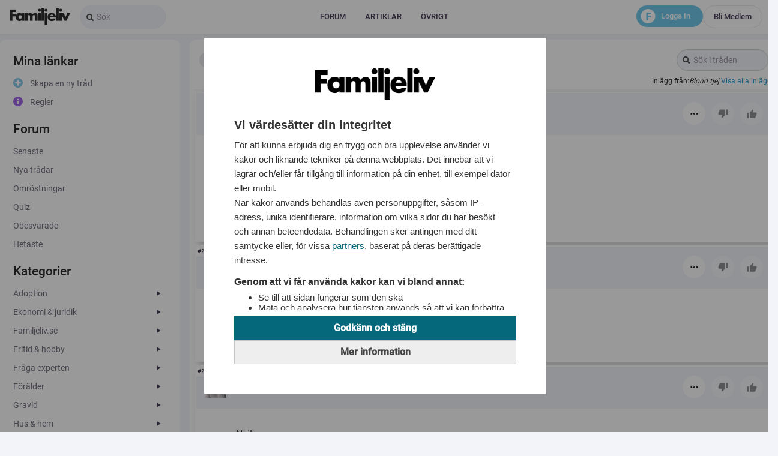

--- FILE ---
content_type: application/javascript; charset=utf-8
request_url: https://www.familjeliv.se/consent/sdk/dc22f9d4202e5c4842f13c9a3a1f2083a3d56aaf/legacy/consent-string.dc22f9d4202e5c4842f13c9a3a1f2083a3d56aaf.js
body_size: 17712
content:
"use strict";(self.webpackChunkDidomi=self.webpackChunkDidomi||[]).push([["consent-string"],{40375:function(e,t,n){n.r(t),n.d(t,{ENABLED_DISABLED_IDS_ENCODING_ALGORITHMS:function(){return U},EncodingAlgorithm:function(){return C},EncodingAlgorithmCodeword:function(){return L},IABTCFPublisherRestrictionType:function(){return It},IABTCFPublisherRestrictionVendorsType:function(){return Et},REVERSE_ENABLED_DISABLED_IDS_ENCODING_ALGORITHMS:function(){return P},buildIABTCFPurposesIDMapping:function(){return Tt},buildIABTCFVendorsIDMapping:function(){return Ut},decodeDCS:function(){return Yt},encodeDCS:function(){return se},encodeIABTCF:function(){return wt},encodeIABTCFFromDidomiIDs:function(){return Ot},mapIds:function(){return kt}});var r=n(64467),i=n(23029),o=n(92901),s=new Map([["A",0],["B",1],["C",2],["D",3],["E",4],["F",5],["G",6],["H",7],["I",8],["J",9],["K",10],["L",11],["M",12],["N",13],["O",14],["P",15],["Q",16],["R",17],["S",18],["T",19],["U",20],["V",21],["W",22],["X",23],["Y",24],["Z",25],["a",26],["b",27],["c",28],["d",29],["e",30],["f",31],["g",32],["h",33],["i",34],["j",35],["k",36],["l",37],["m",38],["n",39],["o",40],["p",41],["q",42],["r",43],["s",44],["t",45],["u",46],["v",47],["w",48],["x",49],["y",50],["z",51],["0",52],["1",53],["2",54],["3",55],["4",56],["5",57],["6",58],["7",59],["8",60],["9",61],["-",62],["_",63]]),a=new Map([["000000",0],["000001",1],["000010",2],["000011",3],["000100",4],["000101",5],["000110",6],["000111",7],["001000",8],["001001",9],["001010",10],["001011",11],["001100",12],["001101",13],["001110",14],["001111",15],["010000",16],["010001",17],["010010",18],["010011",19],["010100",20],["010101",21],["010110",22],["010111",23],["011000",24],["011001",25],["011010",26],["011011",27],["011100",28],["011101",29],["011110",30],["011111",31],["100000",32],["100001",33],["100010",34],["100011",35],["100100",36],["100101",37],["100110",38],["100111",39],["101000",40],["101001",41],["101010",42],["101011",43],["101100",44],["101101",45],["101110",46],["101111",47],["110000",48],["110001",49],["110010",50],["110011",51],["110100",52],["110101",53],["110110",54],["110111",55],["111000",56],["111001",57],["111010",58],["111011",59],["111100",60],["111101",61],["111110",62],["111111",63]]),u=new Map([[0,"000000"],[1,"000001"],[2,"000010"],[3,"000011"],[4,"000100"],[5,"000101"],[6,"000110"],[7,"000111"],[8,"001000"],[9,"001001"],[10,"001010"],[11,"001011"],[12,"001100"],[13,"001101"],[14,"001110"],[15,"001111"],[16,"010000"],[17,"010001"],[18,"010010"],[19,"010011"],[20,"010100"],[21,"010101"],[22,"010110"],[23,"010111"],[24,"011000"],[25,"011001"],[26,"011010"],[27,"011011"],[28,"011100"],[29,"011101"],[30,"011110"],[31,"011111"],[32,"100000"],[33,"100001"],[34,"100010"],[35,"100011"],[36,"100100"],[37,"100101"],[38,"100110"],[39,"100111"],[40,"101000"],[41,"101001"],[42,"101010"],[43,"101011"],[44,"101100"],[45,"101101"],[46,"101110"],[47,"101111"],[48,"110000"],[49,"110001"],[50,"110010"],[51,"110011"],[52,"110100"],[53,"110101"],[54,"110110"],[55,"110111"],[56,"111000"],[57,"111001"],[58,"111010"],[59,"111011"],[60,"111100"],[61,"111101"],[62,"111110"],[63,"111111"]]),c=new Map([["0",0],["1",1],["2",2],["3",3],["4",4],["5",5],["6",6],["7",7],["8",8],["9",9],["a",10],["b",11],["c",12],["d",13],["e",14],["f",15]]),l=new Map([[0,"0000"],[1,"0001"],[2,"0010"],[3,"0011"],[4,"0100"],[5,"0101"],[6,"0110"],[7,"0111"],[8,"1000"],[9,"1001"],[10,"1010"],[11,"1011"],[12,"1100"],[13,"1101"],[14,"1110"],[15,"1111"]]),d=new Map([["0000",0],["0001",1],["0010",2],["0011",3],["0100",4],["0101",5],["0110",6],["0111",7],["1000",8],["1001",9],["1010",10],["1011",11],["1100",12],["1101",13],["1110",14],["1111",15]]),f=function(){function e(){var t=arguments.length>0&&void 0!==arguments[0]?arguments[0]:0;(0,i.A)(this,e),this.bitString="0".repeat(t)}return(0,o.A)(e,[{key:"size",get:function(){return this.bitString.length}},{key:"isEmpty",get:function(){return 0===this.size}},{key:"clone",value:function(e){return this.bitString=e.toString(),this}},{key:"get",value:function(e){return"1"===this.bitString[e]}},{key:"toString",value:function(){return this.bitString}},{key:"add",value:function(e){return this.bitString+=e,this}},{key:"insert",value:function(e){return this.bitString=e+this.bitString,this}},{key:"shiftRight",value:function(e){return this.bitString="0".repeat(e)+this.bitString,this}},{key:"shiftLeft",value:function(e){return this.bitString=this.bitString.substring(e),this}},{key:"padLeft",value:function(e){var t=arguments.length>1&&void 0!==arguments[1]?arguments[1]:"0";return this.bitString=this.bitString.padStart(e,t),this}},{key:"trim",value:function(e){return this.bitString=this.bitString.substring(0,this.size-e),this}},{key:"subSet",value:function(t,n){return(new e).fromBinaryString(this.bitString.substring(t,t+n))}},{key:"set",value:function(e){var t=!(arguments.length>1&&void 0!==arguments[1])||arguments[1]?"1":"0";e>=this.bitString.length?this.bitString+="0".repeat(e-this.size)+t:this.bitString=this.bitString.substring(0,e)+t+this.bitString.substring(e+1)}},{key:"addBoolean",value:function(e){var t=e?"1":"0";this.bitString+=t}},{key:"addBinaryString",value:function(e){this.bitString+=e}},{key:"toBase64",value:function(){var e=this.bitString,t=this.size%24;e+=t?"0".repeat(24-t):"";for(var n="",r=0;r<e.length;r+=6){var i=e.substring(r,r+6);n+="ABCDEFGHIJKLMNOPQRSTUVWXYZabcdefghijklmnopqrstuvwxyz0123456789-_"[a.get(i)]}return n}},{key:"fromBase64",value:function(e){if(!/^[A-Za-z0-9\-_]+$/.test(e))return null;this.bitString="";for(var t=0;t<e.length;t++){var n=s.get(e[t]),r=u.get(n);this.bitString+=r}return this}},{key:"fromBinaryString",value:function(e){this.bitString="";for(var t=0;t<e.length;t++)"1"!==e[t]&&"0"!==e[t]||(this.bitString+=e[t]);return this}},{key:"fromUUID",value:function(e){this.bitString="";for(var t=0;t<e.length;t++){var n=c.get(e[t]);if(void 0!==n){var r=l.get(n);this.bitString+=r}}return this}},{key:"toUUID",value:function(){for(var e="",t=0;t<this.size;t+=4){var n=this.bitString.substring(t,t+4);e+="0123456789abcdef"[d.get(n)]}return"".concat(e.substring(0,8),"-").concat(e.substring(8,12),"-").concat(e.substring(12,16),"-").concat(e.substring(16,20),"-").concat(e.substring(20))}}])}();var p=n(60436),h=n(56822),v=n(53954),g=n(85501);function y(e,t){var n="undefined"!=typeof Symbol&&e[Symbol.iterator]||e["@@iterator"];if(!n){if(Array.isArray(e)||(n=function(e,t){if(e){if("string"==typeof e)return b(e,t);var n={}.toString.call(e).slice(8,-1);return"Object"===n&&e.constructor&&(n=e.constructor.name),"Map"===n||"Set"===n?Array.from(e):"Arguments"===n||/^(?:Ui|I)nt(?:8|16|32)(?:Clamped)?Array$/.test(n)?b(e,t):void 0}}(e))||t&&e&&"number"==typeof e.length){n&&(e=n);var r=0,i=function(){};return{s:i,n:function(){return r>=e.length?{done:!0}:{done:!1,value:e[r++]}},e:function(e){throw e},f:i}}throw new TypeError("Invalid attempt to iterate non-iterable instance.\nIn order to be iterable, non-array objects must have a [Symbol.iterator]() method.")}var o,s=!0,a=!1;return{s:function(){n=n.call(e)},n:function(){var e=n.next();return s=e.done,e},e:function(e){a=!0,o=e},f:function(){try{s||null==n.return||n.return()}finally{if(a)throw o}}}}function b(e,t){(null==t||t>e.length)&&(t=e.length);for(var n=0,r=Array(t);n<t;n++)r[n]=e[n];return r}var m=function(){return(0,o.A)(function e(t){(0,i.A)(this,e),this.status=t,this.ranges=new Array},[{key:"numberOfRanges",get:function(){return this.ranges.length}},{key:"add",value:function(e){this.ranges.push(e)}},{key:"get",value:function(e){return this.ranges[e]}},{key:"fromIds",value:function(e){var t,n=0,r=0,i=y(e);try{for(i.s();!(t=i.n()).done;){var o=t.value;0!==n?(o===r+1||(this.ranges.push(this.createRange(n,r)),n=o),r=o):(n=o,r=o)}}catch(e){i.e(e)}finally{i.f()}return 0!=r&&this.ranges.push(this.createRange(n,r)),this}}])}(),A=function(){return(0,o.A)(function e(t,n){(0,i.A)(this,e),this.startId=t,this.endId=n},[{key:"numberOfIds",get:function(){return this.endId-this.startId+1}},{key:"isSingleIdRange",get:function(){return this.endId===this.startId}}])}();function S(){try{var e=!Boolean.prototype.valueOf.call(Reflect.construct(Boolean,[],function(){}))}catch(e){}return(S=function(){return!!e})()}var I,E=function(e){function t(e){return(0,i.A)(this,t),function(e,t,n){return t=(0,v.A)(t),(0,h.A)(e,S()?Reflect.construct(t,n||[],(0,v.A)(e).constructor):t.apply(e,n))}(this,t,[e])}return(0,g.A)(t,e),(0,o.A)(t,[{key:"createRange",value:function(e,t){return new A(e,t)}}])}(m);function _(e,t){var n="undefined"!=typeof Symbol&&e[Symbol.iterator]||e["@@iterator"];if(!n){if(Array.isArray(e)||(n=function(e,t){if(e){if("string"==typeof e)return w(e,t);var n={}.toString.call(e).slice(8,-1);return"Object"===n&&e.constructor&&(n=e.constructor.name),"Map"===n||"Set"===n?Array.from(e):"Arguments"===n||/^(?:Ui|I)nt(?:8|16|32)(?:Clamped)?Array$/.test(n)?w(e,t):void 0}}(e))||t&&e&&"number"==typeof e.length){n&&(e=n);var r=0,i=function(){};return{s:i,n:function(){return r>=e.length?{done:!0}:{done:!1,value:e[r++]}},e:function(e){throw e},f:i}}throw new TypeError("Invalid attempt to iterate non-iterable instance.\nIn order to be iterable, non-array objects must have a [Symbol.iterator]() method.")}var o,s=!0,a=!1;return{s:function(){n=n.call(e)},n:function(){var e=n.next();return s=e.done,e},e:function(e){a=!0,o=e},f:function(){try{s||null==n.return||n.return()}finally{if(a)throw o}}}}function w(e,t){(null==t||t>e.length)&&(t=e.length);for(var n=0,r=Array(t);n<t;n++)r[n]=e[n];return r}!function(e){e[e.Undefined=0]="Undefined",e[e.Disabled=1]="Disabled",e[e.Enabled=2]="Enabled"}(I||(I={}));var C,L,k=new Map([["00",I.Undefined],["01",I.Disabled],["10",I.Enabled]]),O=new Map([[I.Undefined,"00"],[I.Disabled,"01"],[I.Enabled,"10"]]),D=new Map([["0000",[I.Enabled]],["0001",[I.Enabled,I.Disabled]],["0011",[I.Enabled,I.Undefined]],["0100",[I.Disabled,I.Enabled]],["0101",[I.Disabled]],["0111",[I.Disabled,I.Undefined]],["1100",[I.Undefined,I.Enabled]],["1101",[I.Undefined,I.Disabled]],["1111",[I.Undefined]]]),R=new Map([["10","0000"],["1001","0001"],["1000","0011"],["0110","0100"],["01","0101"],["0100","0111"],["0010","1100"],["0001","1101"],["00","1111"]]),T=function(){function e(t,n){if((0,i.A)(this,e),this.enabled=t,this.disabled=n,this.maximumID=0,this.minimumID=65536,this.undefinedIds=new Array,this.isEmpty)this.maximumID=0,this.minimumID=0;else{for(var r=0,o=[].concat((0,p.A)(this.enabled),(0,p.A)(this.disabled));r<o.length;r++){var s=o[r];this.minimumID=s<this.minimumID?s:this.minimumID,this.maximumID=s>this.maximumID?s:this.maximumID}this.setUndefined(),this.maximumStatus=this.getIdStatus(this.maximumID),this.minimumStatus=this.getIdStatus(this.minimumID)}}return(0,o.A)(e,[{key:"setUndefined",value:function(){for(var e=this.minimumID;e<=this.maximumID;e++)-1==this.enabled.indexOf(e)&&-1==this.disabled.indexOf(e)&&this.undefinedIds.push(e)}},{key:"getIdStatus",value:function(e){return-1!==this.disabled.indexOf(e)?I.Disabled:-1!==this.enabled.indexOf(e)?I.Enabled:I.Undefined}},{key:"isEmpty",get:function(){return 0===this.enabled.length&&0===this.disabled.length}},{key:"isStatusSameForMaxMinIds",get:function(){return this.maximumStatus===this.minimumStatus}},{key:"numberOfEnabled",get:function(){return this.enabled.length}},{key:"numberOfDisabled",get:function(){return this.disabled.length}},{key:"numberOfUndefined",get:function(){return this.undefinedIds.length}},{key:"applyShift",value:function(e){if(!this.isEmpty&&0!==e){for(var t in this.enabled)this.enabled[t]+=e;for(var n in this.disabled)this.disabled[n]+=e;for(var r in this.undefinedIds)this.undefinedIds[r]+=e;this.ranges=void 0}}},{key:"getRanges",value:function(){return this.ranges||(this.ranges=this.toRanges()),this.ranges}},{key:"toRanges",value:function(){if(this.isEmpty)return[new E(I.Enabled)];var e=function(e,t){return e-t},t=new E(I.Enabled).fromIds(this.enabled.sort(e)),n=new E(I.Disabled).fromIds(this.disabled.sort(e)),r=[t,n];if(this.isStatusSameForMaxMinIds){var i=new E(I.Undefined).fromIds(this.undefinedIds.sort(e));this.minimumStatus===I.Enabled?n.numberOfRanges>=i.numberOfRanges&&(r=[t,i]):t.numberOfRanges>=i.numberOfRanges&&(r=[n,i])}return r.filter(function(e){return e.numberOfRanges>0})}},{key:"toPurposesVendors",value:function(){return{enabled:this.enabled,disabled:this.disabled}}}],[{key:"fromRanges",value:function(t){if(t.length>2||0==t.length)return new e([],[]);var n,i=(0,r.A)((0,r.A)((0,r.A)({},I.Enabled,new Array),I.Disabled,new Array),I.Undefined,new Array),o=_(t);try{for(o.s();!(n=o.n()).done;){var s,a=n.value,u=_(a.ranges);try{for(u.s();!(s=u.n()).done;)for(var c=s.value,l=c.startId;l<=c.endId;)i[a.status].push(l++)}catch(e){u.e(e)}finally{u.f()}}}catch(e){o.e(e)}finally{o.f()}var d=function(e,t){for(var n=i[e].length,r=i[e][0],o=i[e][n-1],s=r;s<=o;s++)-1===i[e].indexOf(s)&&-1===i[I.Undefined].indexOf(s)&&i[t].push(s)};return i[I.Undefined].length>0&&(i[I.Enabled].length>0?d(I.Enabled,I.Disabled):d(I.Disabled,I.Enabled)),new e(i[I.Enabled],i[I.Disabled])}}])}();!function(e){e.BIT_FIELD_2_BITS="bit_field_2_bits",e.RANGES_FIBONACCI="ranges_fibonacci",e.RANGES_U16="ranges_u16"}(C||(C={})),function(e){e.BIT_FIELD_2_BITS="00",e.RANGES_FIBONACCI="10",e.RANGES_U16="01"}(L||(L={}));var U=(0,r.A)((0,r.A)((0,r.A)({},C.BIT_FIELD_2_BITS,L.BIT_FIELD_2_BITS),C.RANGES_FIBONACCI,L.RANGES_FIBONACCI),C.RANGES_U16,L.RANGES_U16),P=(0,r.A)((0,r.A)((0,r.A)({},L.BIT_FIELD_2_BITS,C.BIT_FIELD_2_BITS),L.RANGES_FIBONACCI,C.RANGES_FIBONACCI),L.RANGES_U16,C.RANGES_U16);function V(e,t,n){if(e<0||e>n)throw new Error("Value must be between 0 and ".concat(n));return(new f).fromBinaryString(e.toString(2).padStart(t,"0"))}function N(e){return(new f).fromBinaryString(e?"1":"0")}function B(e){return V(e,6,63)}function F(e){return V(e,16,65535)}function x(e){var t=e.map(function(e){return O.get(e.status)}).join(""),n=R.get(t);if(!n)throw new Error("Invalid statuses");return n}var j=[1,2,3,5,8,13,21,34,55,89,144,233,377,610,987,1597,2584,4181,6765,10946,17711,28657,46368,75025],M=j.length,G=function(){return(0,o.A)(function e(){var t=arguments.length>0&&void 0!==arguments[0]?arguments[0]:0;if((0,i.A)(this,e),this.bitSet=new f,this.value=0,!(t<=0||t>=65536)){for(var n=t,r=this.largestFibonacciIndexLessOrEqual(n),o=r;n>0;)for(this.bitSet.set(o),n-=j[o],o-=1;o>=0&&j[o]>n;)o-=1;this.bitSet.set(r+1),this.value=t}},[{key:"largestFibonacciIndexLessOrEqual",value:function(e){for(var t=2;j[t-1]<=e;)t++;return t-2}},{key:"fromBitSet",value:function(e){var t=arguments.length>1&&void 0!==arguments[1]?arguments[1]:0;this.value=0;for(var n=0,r=t;r<e.size&&!(n>=M);){var i=e.get(r),o=r+1===e.size||n+1===M?i:e.get(r+1);if(i&&(this.value+=j[n],o)){r++;break}n++,r++}return this.bitSet=e.subSet(t,r-t+1),this}},{key:"size",get:function(){return this.bitSet.size}},{key:"number",get:function(){return this.value}},{key:"codeword",get:function(){return this.bitSet}},{key:"toString",value:function(){return this.bitSet.toString()}},{key:"toNumber",value:function(){return this.value}}])}(),H=function(){return(0,o.A)(function e(t,n){(0,i.A)(this,e),this.startId=t,this.numberOfIds=n},[{key:"endId",get:function(){return new G(this.startId.number+this.numberOfIds.number-1)}}])}(),W=function(){return(0,o.A)(function e(){(0,i.A)(this,e)},null,[{key:"toFibonacciNumberIdsRange",value:function(e){return new H(new G(e.startId),new G(e.numberOfIds))}},{key:"toIdsRange",value:function(e){return new A(e.startId.number,e.endId.number)}}])}();function z(e,t){var n="undefined"!=typeof Symbol&&e[Symbol.iterator]||e["@@iterator"];if(!n){if(Array.isArray(e)||(n=function(e,t){if(e){if("string"==typeof e)return K(e,t);var n={}.toString.call(e).slice(8,-1);return"Object"===n&&e.constructor&&(n=e.constructor.name),"Map"===n||"Set"===n?Array.from(e):"Arguments"===n||/^(?:Ui|I)nt(?:8|16|32)(?:Clamped)?Array$/.test(n)?K(e,t):void 0}}(e))||t&&e&&"number"==typeof e.length){n&&(e=n);var r=0,i=function(){};return{s:i,n:function(){return r>=e.length?{done:!0}:{done:!1,value:e[r++]}},e:function(e){throw e},f:i}}throw new TypeError("Invalid attempt to iterate non-iterable instance.\nIn order to be iterable, non-array objects must have a [Symbol.iterator]() method.")}var o,s=!0,a=!1;return{s:function(){n=n.call(e)},n:function(){var e=n.next();return s=e.done,e},e:function(e){a=!0,o=e},f:function(){try{s||null==n.return||n.return()}finally{if(a)throw o}}}}function K(e,t){(null==t||t>e.length)&&(t=e.length);for(var n=0,r=Array(t);n<t;n++)r[n]=e[n];return r}function Q(e,t){var n="undefined"!=typeof Symbol&&e[Symbol.iterator]||e["@@iterator"];if(!n){if(Array.isArray(e)||(n=function(e,t){if(e){if("string"==typeof e)return Y(e,t);var n={}.toString.call(e).slice(8,-1);return"Object"===n&&e.constructor&&(n=e.constructor.name),"Map"===n||"Set"===n?Array.from(e):"Arguments"===n||/^(?:Ui|I)nt(?:8|16|32)(?:Clamped)?Array$/.test(n)?Y(e,t):void 0}}(e))||t&&e&&"number"==typeof e.length){n&&(e=n);var r=0,i=function(){};return{s:i,n:function(){return r>=e.length?{done:!0}:{done:!1,value:e[r++]}},e:function(e){throw e},f:i}}throw new TypeError("Invalid attempt to iterate non-iterable instance.\nIn order to be iterable, non-array objects must have a [Symbol.iterator]() method.")}var o,s=!0,a=!1;return{s:function(){n=n.call(e)},n:function(){var e=n.next();return s=e.done,e},e:function(e){a=!0,o=e},f:function(){try{s||null==n.return||n.return()}finally{if(a)throw o}}}}function Y(e,t){(null==t||t>e.length)&&(t=e.length);for(var n=0,r=Array(t);n<t;n++)r[n]=e[n];return r}var J,q=(0,r.A)((0,r.A)((0,r.A)({},C.RANGES_U16,function(e){var t=new f,n=e.getRanges();t.addBinaryString(U.ranges_u16),t.addBinaryString(x(n));var r,i=Q(n);try{for(i.s();!(r=i.n()).done;){var o=r.value;t.add(F(o.numberOfRanges));var s,a=Q(o.ranges);try{for(a.s();!(s=a.n()).done;){var u=s.value;t.add(N(u.isSingleIdRange)),t.add(F(u.startId)),u.isSingleIdRange||t.add(F(u.endId))}}catch(e){a.e(e)}finally{a.f()}}}catch(e){i.e(e)}finally{i.f()}return t}),C.RANGES_FIBONACCI,function(e){var t=new f,n=e.getRanges();t.addBinaryString(U.ranges_fibonacci),t.addBinaryString(x(n));var r,i=z(n);try{for(i.s();!(r=i.n()).done;){var o=r.value;t.add(F(o.numberOfRanges));var s,a=z(o.ranges);try{for(a.s();!(s=a.n()).done;){var u=s.value,c=W.toFibonacciNumberIdsRange(u);t.add(c.startId.codeword),t.add(c.numberOfIds.codeword)}}catch(e){a.e(e)}finally{a.f()}}}catch(e){i.e(e)}finally{i.f()}return t}),C.BIT_FIELD_2_BITS,function(e){var t,n,r=new f;r.addBinaryString(U.bit_field_2_bits),e.minimumID<8?(n=1,t=e.maximumID,r.addBoolean(!0)):(n=e.minimumID,t=e.maximumID-e.minimumID+1,r.addBoolean(!1),r.add(F(n))),r.add(F(t));for(var i=n;i<=e.maximumID;i++){var o=e.getIdStatus(i),s=O.get(o);if(!s)throw new Error("Unknown status: ".concat(o));r.addBinaryString(s)}return r});!function(e){e.VERSION="version",e.U6="u6",e.U16="u16",e.UUID="uuid",e.DATE="date",e.ENABLED_DISABLED_IDS="enabled_disabled_ids"}(J||(J={}));var $=(0,r.A)((0,r.A)((0,r.A)((0,r.A)((0,r.A)((0,r.A)({},J.VERSION,function(e){return B(e)}),J.U6,B),J.U16,F),J.UUID,function(e){if(36!==e.length)throw new Error("Invalid UUID length");return(new f).fromUUID(e).padLeft(128)}),J.DATE,function(e){var t="string"==typeof e?/^\d+$/.test(e)?new Date(parseInt(e,10)):new Date(e):e;if(isNaN(t.getTime()))throw new Error("Invalid date: ".concat(e,". Please provide a valid Date object or date string."));var n=Math.round(t.getTime()/100);return(new f).fromBinaryString(n.toString(2).padStart(36,"0"))}),J.ENABLED_DISABLED_IDS,function(e,t){if(!Array.isArray(t.variants)||0===t.variants.length)throw new Error('Field "'.concat(t.key,'" must have at least one variant'));var n=new T(e.enabled,e.disabled);return t.variants.map(function(e){if(e in q)return q[e](n);throw new Error('Unsupported field variant "'.concat(e,'" for field ').concat(t.key))}).reduce(function(e,t){return t.size<e.size?t:e})});function Z(e,t){var n=new f;if(!0===e.optional){if(null==t)return n.addBoolean(!1),n;n.addBoolean(!0)}else if(void 0===t)throw new Error("Missing required field: ".concat(e.key));var r=function(e){return $[e]}(e.type);if(!r)throw new Error("Unsupported field type: ".concat(e.type));return n.add(r(t,e)),n}function X(e,t){var n="undefined"!=typeof Symbol&&e[Symbol.iterator]||e["@@iterator"];if(!n){if(Array.isArray(e)||(n=function(e,t){if(e){if("string"==typeof e)return ee(e,t);var n={}.toString.call(e).slice(8,-1);return"Object"===n&&e.constructor&&(n=e.constructor.name),"Map"===n||"Set"===n?Array.from(e):"Arguments"===n||/^(?:Ui|I)nt(?:8|16|32)(?:Clamped)?Array$/.test(n)?ee(e,t):void 0}}(e))||t&&e&&"number"==typeof e.length){n&&(e=n);var r=0,i=function(){};return{s:i,n:function(){return r>=e.length?{done:!0}:{done:!1,value:e[r++]}},e:function(e){throw e},f:i}}throw new TypeError("Invalid attempt to iterate non-iterable instance.\nIn order to be iterable, non-array objects must have a [Symbol.iterator]() method.")}var o,s=!0,a=!1;return{s:function(){n=n.call(e)},n:function(){var e=n.next();return s=e.done,e},e:function(e){a=!0,o=e},f:function(){try{s||null==n.return||n.return()}finally{if(a)throw o}}}}function ee(e,t){(null==t||t>e.length)&&(t=e.length);for(var n=0,r=Array(t);n<t;n++)r[n]=e[n];return r}var te={consent_string_type:"didomi_consent_string",specification_version:1,tests:[{description:"Didomi Consent String V1",encoded:"BGHWv4UYba5-dZnABdKu__D6iWHsD6iWHsJ9iee2BAAilKiABFKVQAACIscAAAiLGAAA",decoded:{user_id:"1875afe1-461b-6b9f-9d66-700174abbffc",created:"2023-04-12T18:10:00.000Z",updated:"2023-04-12T18:10:00.000Z",sync:"2023-05-24T18:10:00.000Z",vendors_optin:{enabled:[128,129,130,131,132],disabled:[]},purposes_optin:{enabled:[1,2,6,7,8],disabled:[3,4]},vendors_optout:{enabled:[128,129,130,131,132],disabled:[]},purposes_optout:{enabled:[1,2,6,7,8],disabled:[3,4]}}}],types:["version","uuid","date","enabled_disabled_ids","bit_field_2_bits","ranges_u16","ranges_fibonacci"],fields:[{type:"version",description:"Didomi Consent String Specification Version, 6 bits number - 000010 or 'C' in Base64 for v2",key:"version",value:2},{type:"uuid",description:"User ID (UUID)",key:"user_id"},{type:"date",description:"UTC epoch time format when the Consent String was initially created",key:"created"},{type:"date",description:"UTC epoch time format when the Consent String was last time updated",key:"updated"},{type:"date",description:"Last sync date",key:"sync",optional:!0},{type:"enabled_disabled_ids",description:"User Status for purposes opt-in",key:"purposes_optin",variants:["bit_field_2_bits"]},{type:"enabled_disabled_ids",description:"User Status for purposes opt-out",key:"purposes_optout",variants:["bit_field_2_bits","ranges_u16","ranges_fibonacci"]},{type:"enabled_disabled_ids",description:"User Status for vendors opt-in",key:"vendors_optin",variants:["bit_field_2_bits","ranges_u16","ranges_fibonacci"]},{type:"enabled_disabled_ids",description:"User Status for vendors opt-out",key:"vendors_optout",variants:["bit_field_2_bits","ranges_u16","ranges_fibonacci"]}]},ne={consent_string_type:"didomi_consent_string",specification_version:2,tests:[{description:"Didomi Consent String V2",encoded:"CGHWv4UYba5-dZnABdKu__D6iWHsD6iWHsAAKn2J57YEACKUqIAEUpVAAAIixwAACIsY",decoded:{user_id:"1875afe1-461b-6b9f-9d66-700174abbffc",created:"2023-04-12T18:10:00.000Z",updated:"2023-04-12T18:10:00.000Z",regulation_id:10,sync:"2023-05-24T18:10:00.000Z",vendors_optin:{enabled:[128,129,130,131,132],disabled:[]},purposes_optin:{enabled:[1,2,6,7,8],disabled:[3,4]},vendors_optout:{enabled:[128,129,130,131,132],disabled:[]},purposes_optout:{enabled:[1,2,6,7,8],disabled:[3,4]}}}],types:["version","uuid","date","u16","enabled_disabled_ids","bit_field_2_bits","ranges_u16","ranges_fibonacci"],fields:[{type:"version",description:"Didomi Consent String Specification Version, 6 bits number - 000010 or 'C' in Base64 for v2",key:"version",value:2},{type:"uuid",description:"User ID (UUID)",key:"user_id"},{type:"date",description:"UTC epoch time format when the Consent String was initially created",key:"created"},{type:"date",description:"UTC epoch time format when the Consent String was last time updated",key:"updated"},{type:"u16",description:"Regulation ID that was used to encode user status",key:"regulation_id"},{type:"date",description:"Last sync date",key:"sync",optional:!0},{type:"enabled_disabled_ids",description:"User Status for purposes opt-in",key:"purposes_optin",variants:["bit_field_2_bits","ranges_u16","ranges_fibonacci"]},{type:"enabled_disabled_ids",description:"User Status for purposes opt-out",key:"purposes_optout",variants:["bit_field_2_bits","ranges_u16","ranges_fibonacci"]},{type:"enabled_disabled_ids",description:"User Status for vendors opt-in",key:"vendors_optin",variants:["bit_field_2_bits","ranges_u16","ranges_fibonacci"]},{type:"enabled_disabled_ids",description:"User Status for vendors opt-out",key:"vendors_optout",variants:["bit_field_2_bits","ranges_u16","ranges_fibonacci"]}]};function re(e,t){var n=Object.keys(e);if(Object.getOwnPropertySymbols){var r=Object.getOwnPropertySymbols(e);t&&(r=r.filter(function(t){return Object.getOwnPropertyDescriptor(e,t).enumerable})),n.push.apply(n,r)}return n}function ie(e){for(var t=1;t<arguments.length;t++){var n=null!=arguments[t]?arguments[t]:{};t%2?re(Object(n),!0).forEach(function(t){(0,r.A)(e,t,n[t])}):Object.getOwnPropertyDescriptors?Object.defineProperties(e,Object.getOwnPropertyDescriptors(n)):re(Object(n)).forEach(function(t){Object.defineProperty(e,t,Object.getOwnPropertyDescriptor(n,t))})}return e}var oe={1:te,2:ne};function se(e,t,n){if(!(e in oe))throw new Error("Unsupported DCS version: ".concat(e));return function(e){var t=e.schema,n=e.userStatus,r=e.schemaOverrides;if(!t||!n)throw new Error("Missing required options");var i,o=new f,s=X(t.fields);try{for(s.s();!(i=s.n()).done;){var a,u,c=i.value,l=n[c.key];null!=r&&null!==(a=r.fields)&&void 0!==a&&null!==(u=a[c.key])&&void 0!==u&&u.variants&&(c.variants=r.fields[c.key].variants),o.add(Z(c,l))}}catch(e){s.e(e)}finally{s.f()}return o.toBase64()}({schema:oe[e],userStatus:ie({version:e,user_id:t.userId,created:t.created,updated:t.updated,vendors_optin:t.vendors.optin,vendors_optout:t.vendors.optout,purposes_optin:t.purposes.optin,purposes_optout:t.purposes.optout,sync:t.sync},2===e?{regulation_id:t.regulationId}:{}),schemaOverrides:null==n?void 0:n.schemaOverrides})}var ae=n(28614);function ue(){try{var e=!Boolean.prototype.valueOf.call(Reflect.construct(Boolean,[],function(){}))}catch(e){}return(ue=function(){return!!e})()}var ce=function(e){function t(e){var n;return(0,i.A)(this,t),n=function(e,t,n){return t=(0,v.A)(t),(0,h.A)(e,ue()?Reflect.construct(t,n||[],(0,v.A)(e).constructor):t.apply(e,n))}(this,t,[e]),n.name="EncodingError",n}return(0,g.A)(t,e),(0,o.A)(t)}((0,ae.A)(Error));function le(){try{var e=!Boolean.prototype.valueOf.call(Reflect.construct(Boolean,[],function(){}))}catch(e){}return(le=function(){return!!e})()}var de=function(e){function t(e){var n;return(0,i.A)(this,t),n=function(e,t,n){return t=(0,v.A)(t),(0,h.A)(e,le()?Reflect.construct(t,n||[],(0,v.A)(e).constructor):t.apply(e,n))}(this,t,[e]),n.name="DecodingError",n}return(0,g.A)(t,e),(0,o.A)(t)}((0,ae.A)(Error)),fe=function(){return(0,o.A)(function e(){(0,i.A)(this,e)},null,[{key:"encode",value:function(e){if(!/^[0-1]+$/.test(e))throw new ce("Invalid bitField");var t=e.length%this.LCM;e+=t?"0".repeat(this.LCM-t):"";for(var n="",r=0;r<e.length;r+=this.BASIS)n+=this.DICT[parseInt(e.substr(r,this.BASIS),2)];return n}},{key:"decode",value:function(e){if(!/^[A-Za-z0-9\-_]+$/.test(e))throw new de("Invalidly encoded Base64URL string");for(var t="",n=0;n<e.length;n++){var r=this.REVERSE_DICT.get(e[n]).toString(2);t+="0".repeat(this.BASIS-r.length)+r}return t}}])}();function pe(e,t){var n="undefined"!=typeof Symbol&&e[Symbol.iterator]||e["@@iterator"];if(!n){if(Array.isArray(e)||(n=function(e,t){if(e){if("string"==typeof e)return he(e,t);var n={}.toString.call(e).slice(8,-1);return"Object"===n&&e.constructor&&(n=e.constructor.name),"Map"===n||"Set"===n?Array.from(e):"Arguments"===n||/^(?:Ui|I)nt(?:8|16|32)(?:Clamped)?Array$/.test(n)?he(e,t):void 0}}(e))||t&&e&&"number"==typeof e.length){n&&(e=n);var r=0,i=function(){};return{s:i,n:function(){return r>=e.length?{done:!0}:{done:!1,value:e[r++]}},e:function(e){throw e},f:i}}throw new TypeError("Invalid attempt to iterate non-iterable instance.\nIn order to be iterable, non-array objects must have a [Symbol.iterator]() method.")}var o,s=!0,a=!1;return{s:function(){n=n.call(e)},n:function(){var e=n.next();return s=e.done,e},e:function(e){a=!0,o=e},f:function(){try{s||null==n.return||n.return()}finally{if(a)throw o}}}}function he(e,t){(null==t||t>e.length)&&(t=e.length);for(var n=0,r=Array(t);n<t;n++)r[n]=e[n];return r}fe.DICT="ABCDEFGHIJKLMNOPQRSTUVWXYZabcdefghijklmnopqrstuvwxyz0123456789-_",fe.REVERSE_DICT=new Map([["A",0],["B",1],["C",2],["D",3],["E",4],["F",5],["G",6],["H",7],["I",8],["J",9],["K",10],["L",11],["M",12],["N",13],["O",14],["P",15],["Q",16],["R",17],["S",18],["T",19],["U",20],["V",21],["W",22],["X",23],["Y",24],["Z",25],["a",26],["b",27],["c",28],["d",29],["e",30],["f",31],["g",32],["h",33],["i",34],["j",35],["k",36],["l",37],["m",38],["n",39],["o",40],["p",41],["q",42],["r",43],["s",44],["t",45],["u",46],["v",47],["w",48],["x",49],["y",50],["z",51],["0",52],["1",53],["2",54],["3",55],["4",56],["5",57],["6",58],["7",59],["8",60],["9",61],["-",62],["_",63]]),fe.BASIS=6,fe.LCM=24;var ve=function(){function e(){(0,i.A)(this,e)}return(0,o.A)(e,[{key:"has",value:function(t){return e.langSet.has(t)}},{key:"parseLanguage",value:function(t){var n=(t=t.toUpperCase()).split("-")[0];if(t.length>=2&&2==n.length){if(e.langSet.has(t))return t;if(e.langSet.has(n))return n;var r=n+"-"+n;if(e.langSet.has(r))return r;var i,o=pe(e.langSet);try{for(o.s();!(i=o.n()).done;){var s=i.value;if(-1!==s.indexOf(t)||-1!==s.indexOf(n))return s}}catch(e){o.e(e)}finally{o.f()}}throw new Error("unsupported language ".concat(t))}},{key:"forEach",value:function(t){e.langSet.forEach(t)}},{key:"size",get:function(){return e.langSet.size}}])}();ve.langSet=new Set(["AR","BG","BS","CA","CS","CY","DA","DE","EL","EN","ES","ET","EU","FI","FR","GL","HE","HR","HU","ID","IT","JA","KO","LT","LV","MK","MS","MT","NL","NO","PL","PT-BR","PT-PT","RO","RU","SK","SL","SR-LATN","SR-CYRL","SV","TL","TR","UK","ZH"]);var ge=(0,o.A)(function e(){(0,i.A)(this,e)});ge.cmpId="cmpId",ge.cmpVersion="cmpVersion",ge.consentLanguage="consentLanguage",ge.consentScreen="consentScreen",ge.created="created",ge.supportOOB="supportOOB",ge.isServiceSpecific="isServiceSpecific",ge.lastUpdated="lastUpdated",ge.numCustomPurposes="numCustomPurposes",ge.policyVersion="policyVersion",ge.publisherCountryCode="publisherCountryCode",ge.publisherCustomConsents="publisherCustomConsents",ge.publisherCustomLegitimateInterests="publisherCustomLegitimateInterests",ge.publisherLegitimateInterests="publisherLegitimateInterests",ge.publisherConsents="publisherConsents",ge.publisherRestrictions="publisherRestrictions",ge.purposeConsents="purposeConsents",ge.purposeLegitimateInterests="purposeLegitimateInterests",ge.purposeOneTreatment="purposeOneTreatment",ge.specialFeatureOptins="specialFeatureOptins",ge.useNonStandardTexts="useNonStandardTexts",ge.vendorConsents="vendorConsents",ge.vendorLegitimateInterests="vendorLegitimateInterests",ge.vendorListVersion="vendorListVersion",ge.vendorsAllowed="vendorsAllowed",ge.vendorsDisclosed="vendorsDisclosed",ge.version="version";var ye=n(82284);function be(e,t){var n="undefined"!=typeof Symbol&&e[Symbol.iterator]||e["@@iterator"];if(!n){if(Array.isArray(e)||(n=function(e,t){if(e){if("string"==typeof e)return me(e,t);var n={}.toString.call(e).slice(8,-1);return"Object"===n&&e.constructor&&(n=e.constructor.name),"Map"===n||"Set"===n?Array.from(e):"Arguments"===n||/^(?:Ui|I)nt(?:8|16|32)(?:Clamped)?Array$/.test(n)?me(e,t):void 0}}(e))||t&&e&&"number"==typeof e.length){n&&(e=n);var r=0,i=function(){};return{s:i,n:function(){return r>=e.length?{done:!0}:{done:!1,value:e[r++]}},e:function(e){throw e},f:i}}throw new TypeError("Invalid attempt to iterate non-iterable instance.\nIn order to be iterable, non-array objects must have a [Symbol.iterator]() method.")}var o,s=!0,a=!1;return{s:function(){n=n.call(e)},n:function(){var e=n.next();return s=e.done,e},e:function(e){a=!0,o=e},f:function(){try{s||null==n.return||n.return()}finally{if(a)throw o}}}}function me(e,t){(null==t||t>e.length)&&(t=e.length);for(var n=0,r=Array(t);n<t;n++)r[n]=e[n];return r}var Ae=function(){return(0,o.A)(function e(){(0,i.A)(this,e)},[{key:"clone",value:function(){var e=this,t=new this.constructor;return Object.keys(this).forEach(function(n){var r=e.deepClone(e[n]);void 0!==r&&(t[n]=r)}),t}},{key:"deepClone",value:function(e){var t=(0,ye.A)(e);if("number"===t||"string"===t||"boolean"===t)return e;if(null!==e&&"object"===t){if("function"==typeof e.clone)return e.clone();if(e instanceof Date)return new Date(e.getTime());if(void 0!==e[Symbol.iterator]){var n,r=[],i=be(e);try{for(i.s();!(n=i.n()).done;){var o=n.value;r.push(this.deepClone(o))}}catch(e){i.e(e)}finally{i.f()}return e instanceof Array?r:new e.constructor(r)}var s={};for(var a in e)e.hasOwnProperty(a)&&(s[a]=this.deepClone(e[a]));return s}}}])}();function Se(){try{var e=!Boolean.prototype.valueOf.call(Reflect.construct(Boolean,[],function(){}))}catch(e){}return(Se=function(){return!!e})()}var Ie,Ee=function(e){function t(e,n){var r,o=arguments.length>2&&void 0!==arguments[2]?arguments[2]:"";return(0,i.A)(this,t),r=function(e,t,n){return t=(0,v.A)(t),(0,h.A)(e,Se()?Reflect.construct(t,n||[],(0,v.A)(e).constructor):t.apply(e,n))}(this,t,["invalid value ".concat(n," passed for ").concat(e," ").concat(o)]),r.name="TCModelError",r}return(0,g.A)(t,e),(0,o.A)(t)}((0,ae.A)(Error));function _e(){try{var e=!Boolean.prototype.valueOf.call(Reflect.construct(Boolean,[],function(){}))}catch(e){}return(_e=function(){return!!e})()}!function(e){e[e.NOT_ALLOWED=0]="NOT_ALLOWED",e[e.REQUIRE_CONSENT=1]="REQUIRE_CONSENT",e[e.REQUIRE_LI=2]="REQUIRE_LI"}(Ie||(Ie={}));var we=function(e){function t(e,n){var r;return(0,i.A)(this,t),r=function(e,t,n){return t=(0,v.A)(t),(0,h.A)(e,_e()?Reflect.construct(t,n||[],(0,v.A)(e).constructor):t.apply(e,n))}(this,t),r.purposeId_=void 0,r.restrictionType=void 0,void 0!==e&&(r.purposeId=e),void 0!==n&&(r.restrictionType=n),r}return(0,g.A)(t,e),(0,o.A)(t,[{key:"hash",get:function(){if(!this.isValid())throw new Error("cannot hash invalid PurposeRestriction");return"".concat(this.purposeId).concat(t.hashSeparator).concat(this.restrictionType)}},{key:"purposeId",get:function(){return this.purposeId_},set:function(e){this.purposeId_=e}},{key:"isValid",value:function(){return Number.isInteger(this.purposeId)&&this.purposeId>0&&(this.restrictionType===Ie.NOT_ALLOWED||this.restrictionType===Ie.REQUIRE_CONSENT||this.restrictionType===Ie.REQUIRE_LI)}},{key:"isSameAs",value:function(e){return this.purposeId===e.purposeId&&this.restrictionType===e.restrictionType}}],[{key:"unHash",value:function(e){var n=e.split(this.hashSeparator),r=new t;if(2!==n.length)throw new Ee("hash",e);return r.purposeId=parseInt(n[0],10),r.restrictionType=parseInt(n[1],10),r}}])}(Ae);function Ce(){try{var e=!Boolean.prototype.valueOf.call(Reflect.construct(Boolean,[],function(){}))}catch(e){}return(Ce=function(){return!!e})()}we.hashSeparator="-";var Le,ke,Oe=function(e){function t(){var e;(0,i.A)(this,t);for(var n=arguments.length,r=new Array(n),o=0;o<n;o++)r[o]=arguments[o];return e=function(e,t,n){return t=(0,v.A)(t),(0,h.A)(e,Ce()?Reflect.construct(t,n||[],(0,v.A)(e).constructor):t.apply(e,n))}(this,t,[].concat(r)),e.bitLength=0,e.map=new Map,e.gvl_=void 0,e}return(0,g.A)(t,e),(0,o.A)(t,[{key:"has",value:function(e){return this.map.has(e)}},{key:"isOkToHave",value:function(e,t,n){var r,i=!0;if(null!==(r=this.gvl)&&void 0!==r&&r.vendors){var o=this.gvl.vendors[n];if(o)if(e===Ie.NOT_ALLOWED)i=o.legIntPurposes.includes(t)||o.purposes.includes(t);else if(o.flexiblePurposes.length)switch(e){case Ie.REQUIRE_CONSENT:i=o.flexiblePurposes.includes(t)&&o.legIntPurposes.includes(t);break;case Ie.REQUIRE_LI:i=o.flexiblePurposes.includes(t)&&o.purposes.includes(t)}else i=!1;else i=!1}return i}},{key:"add",value:function(e,t){if(this.isOkToHave(t.restrictionType,t.purposeId,e)){var n=t.hash;this.has(n)||(this.map.set(n,new Set),this.bitLength=0),this.map.get(n).add(e)}}},{key:"restrictPurposeToLegalBasis",value:function(e){var t=Array.from(this.gvl.vendorIds),n=e.hash,r=t[t.length-1],i=(0,p.A)(Array(r).keys()).map(function(e){return e+1});if(this.has(n))for(var o=1;o<=r;o++)this.map.get(n).add(o);else this.map.set(n,new Set(i)),this.bitLength=0}},{key:"getVendors",value:function(e){var t=[];if(e){var n=e.hash;this.has(n)&&(t=Array.from(this.map.get(n)))}else{var r=new Set;this.map.forEach(function(e){e.forEach(function(e){r.add(e)})}),t=Array.from(r)}return t.sort(function(e,t){return e-t})}},{key:"getRestrictionType",value:function(e,t){var n;return this.getRestrictions(e).forEach(function(e){e.purposeId===t&&(void 0===n||n>e.restrictionType)&&(n=e.restrictionType)}),n}},{key:"vendorHasRestriction",value:function(e,t){for(var n=!1,r=this.getRestrictions(e),i=0;i<r.length&&!n;i++)n=t.isSameAs(r[i]);return n}},{key:"getMaxVendorId",value:function(){var e=0;return this.map.forEach(function(t){e=Math.max(Array.from(t)[t.size-1],e)}),e}},{key:"getRestrictions",value:function(e){var t=[];return this.map.forEach(function(n,r){e?n.has(e)&&t.push(we.unHash(r)):t.push(we.unHash(r))}),t}},{key:"getPurposes",value:function(){var e=new Set;return this.map.forEach(function(t,n){e.add(we.unHash(n).purposeId)}),Array.from(e)}},{key:"remove",value:function(e,t){var n=t.hash,r=this.map.get(n);r&&(r.delete(e),0==r.size&&(this.map.delete(n),this.bitLength=0))}},{key:"gvl",get:function(){return this.gvl_},set:function(e){var t=this;this.gvl_||(this.gvl_=e,this.map.forEach(function(e,n){var r=we.unHash(n);Array.from(e).forEach(function(n){t.isOkToHave(r.restrictionType,r.purposeId,n)||e.delete(n)})}))}},{key:"isEmpty",value:function(){return 0===this.map.size}},{key:"numRestrictions",get:function(){return this.map.size}}])}(Ae);!function(e){e.COOKIE="cookie",e.WEB="web",e.APP="app"}(Le||(Le={})),function(e){e.CORE="core",e.VENDORS_DISCLOSED="vendorsDisclosed",e.VENDORS_ALLOWED="vendorsAllowed",e.PUBLISHER_TC="publisherTC"}(ke||(ke={}));var De=(0,o.A)(function e(){(0,i.A)(this,e)});De.ID_TO_KEY=[ke.CORE,ke.VENDORS_DISCLOSED,ke.VENDORS_ALLOWED,ke.PUBLISHER_TC],De.KEY_TO_ID=(0,r.A)((0,r.A)((0,r.A)((0,r.A)({},ke.CORE,0),ke.VENDORS_DISCLOSED,1),ke.VENDORS_ALLOWED,2),ke.PUBLISHER_TC,3);var Re=n(54756);function Te(){try{var e=!Boolean.prototype.valueOf.call(Reflect.construct(Boolean,[],function(){}))}catch(e){}return(Te=function(){return!!e})()}var Ue,Pe,Ve,Ne,Be,Fe,xe,je,Me,Ge,He,We,ze,Ke,Qe,Ye,Je,qe,$e=function(e){function t(){var e;(0,i.A)(this,t);for(var n=arguments.length,r=new Array(n),o=0;o<n;o++)r[o]=arguments[o];return e=function(e,t,n){return t=(0,v.A)(t),(0,h.A)(e,Te()?Reflect.construct(t,n||[],(0,v.A)(e).constructor):t.apply(e,n))}(this,t,[].concat(r)),e.bitLength=0,e.maxId_=0,e.set_=new Set,e}return(0,g.A)(t,e),(0,o.A)(t,[{key:Symbol.iterator,value:Re.mark(function e(){var t;return Re.wrap(function(e){for(;;)switch(e.prev=e.next){case 0:t=1;case 1:if(!(t<=this.maxId)){e.next=7;break}return e.next=4,[t,this.has(t)];case 4:t++,e.next=1;break;case 7:case"end":return e.stop()}},e,this)})},{key:"values",value:function(){return this.set_.values()}},{key:"maxId",get:function(){return this.maxId_}},{key:"has",value:function(e){return this.set_.has(e)}},{key:"unset",value:function(e){var t=this;Array.isArray(e)?e.forEach(function(e){return t.unset(e)}):"object"===(0,ye.A)(e)?this.unset(Object.keys(e).map(function(e){return Number(e)})):(this.set_.delete(Number(e)),this.bitLength=0,e===this.maxId&&(this.maxId_=0,this.set_.forEach(function(e){t.maxId_=Math.max(t.maxId,e)})))}},{key:"isIntMap",value:function(e){var t=this,n="object"===(0,ye.A)(e);return n=n&&Object.keys(e).every(function(n){var r=Number.isInteger(parseInt(n,10));return r=(r=r&&t.isValidNumber(e[n].id))&&void 0!==e[n].name})}},{key:"isValidNumber",value:function(e){return parseInt(e,10)>0}},{key:"isSet",value:function(e){var t=!1;return e instanceof Set&&(t=Array.from(e).every(this.isValidNumber)),t}},{key:"set",value:function(e){var t=this;if(Array.isArray(e))e.forEach(function(e){return t.set(e)});else if(this.isSet(e))this.set(Array.from(e));else if(this.isIntMap(e))this.set(Object.keys(e).map(function(e){return Number(e)}));else{if(!this.isValidNumber(e))throw new Ee("set()",e,"must be positive integer array, positive integer, Set<number>, or IntMap");this.set_.add(e),this.maxId_=Math.max(this.maxId,e),this.bitLength=0}}},{key:"empty",value:function(){this.set_=new Set}},{key:"forEach",value:function(e){for(var t=1;t<=this.maxId;t++)e(this.has(t),t)}},{key:"size",get:function(){return this.set_.size}},{key:"setAll",value:function(e){this.set(e)}}])}(Ae);Ue=ge.cmpId,Pe=ge.cmpVersion,Ve=ge.consentLanguage,Ne=ge.consentScreen,Be=ge.created,Fe=ge.isServiceSpecific,xe=ge.lastUpdated,je=ge.policyVersion,Me=ge.publisherCountryCode,Ge=ge.publisherLegitimateInterests,He=ge.publisherConsents,We=ge.purposeConsents,ze=ge.purposeLegitimateInterests,Ke=ge.purposeOneTreatment,Qe=ge.specialFeatureOptins,Ye=ge.useNonStandardTexts,Je=ge.vendorListVersion,qe=ge.version;var Ze=(0,o.A)(function e(){(0,i.A)(this,e)});Ze[Ue]=12,Ze[Pe]=12,Ze[Ve]=12,Ze[Ne]=6,Ze[Be]=36,Ze[Fe]=1,Ze[xe]=36,Ze[je]=6,Ze[Me]=12,Ze[Ge]=24,Ze[He]=24,Ze[We]=24,Ze[ze]=24,Ze[Ke]=1,Ze[Qe]=12,Ze[Ye]=1,Ze[Je]=12,Ze[qe]=6,Ze.anyBoolean=1,Ze.encodingType=1,Ze.maxId=16,Ze.numCustomPurposes=6,Ze.numEntries=12,Ze.numRestrictions=12,Ze.purposeId=6,Ze.restrictionType=2,Ze.segmentType=3,Ze.singleOrRange=1,Ze.vendorId=16;var Xe,et=function(){return(0,o.A)(function e(){(0,i.A)(this,e)},null,[{key:"encode",value:function(e){return String(Number(e))}},{key:"decode",value:function(e){return"1"===e}}])}(),tt=function(){return(0,o.A)(function e(){(0,i.A)(this,e)},null,[{key:"encode",value:function(e,t){var n;if("string"==typeof e&&(e=parseInt(e,10)),(n=e.toString(2)).length>t||e<0)throw new ce("".concat(e," too large to encode into ").concat(t));return n.length<t&&(n="0".repeat(t-n.length)+n),n}},{key:"decode",value:function(e,t){if(t!==e.length)throw new de("invalid bit length");return parseInt(e,2)}}])}(),nt=function(){return(0,o.A)(function e(){(0,i.A)(this,e)},null,[{key:"encode",value:function(e,t){return tt.encode(Math.round(e.getTime()/100),t)}},{key:"decode",value:function(e,t){if(t!==e.length)throw new de("invalid bit length");var n=new Date;return n.setTime(100*tt.decode(e,t)),n}}])}(),rt=function(){return(0,o.A)(function e(){(0,i.A)(this,e)},null,[{key:"encode",value:function(e,t){for(var n="",r=1;r<=t;r++)n+=et.encode(e.has(r));return n}},{key:"decode",value:function(e,t){if(e.length!==t)throw new de("bitfield encoding length mismatch");for(var n=new $e,r=1;r<=t;r++)et.decode(e[r-1])&&n.set(r);return n.bitLength=e.length,n}}])}(),it=function(){return(0,o.A)(function e(){(0,i.A)(this,e)},null,[{key:"encode",value:function(e,t){var n=(e=e.toUpperCase()).charCodeAt(0)-65,r=e.charCodeAt(1)-65;if(n<0||n>25||r<0||r>25)throw new ce("invalid language code: ".concat(e));if(t%2==1)throw new ce("numBits must be even, ".concat(t," is not valid"));return t/=2,tt.encode(n,t)+tt.encode(r,t)}},{key:"decode",value:function(e,t){if(t!==e.length||e.length%2)throw new de("invalid bit length for language");var n=e.length/2,r=tt.decode(e.slice(0,n),n)+65,i=tt.decode(e.slice(n),n)+65;return String.fromCharCode(r)+String.fromCharCode(i)}}])}(),ot=function(){return(0,o.A)(function e(){(0,i.A)(this,e)},null,[{key:"encode",value:function(e){var t=tt.encode(e.numRestrictions,Ze.numRestrictions);if(!e.isEmpty()){var n=function(t,n){for(var r=t+1;r<=n;r++)if(e.gvl.vendorIds.has(r))return r;return t};e.getRestrictions().forEach(function(r){t+=tt.encode(r.purposeId,Ze.purposeId),t+=tt.encode(r.restrictionType,Ze.restrictionType);for(var i=e.getVendors(r),o=i.length,s=0,a=0,u="",c=0;c<o;c++){var l=i[c];if(0===a&&(s++,a=l),c===o-1||i[c+1]>n(l,i[o-1])){var d=!(l===a);u+=et.encode(d),u+=tt.encode(a,Ze.vendorId),d&&(u+=tt.encode(l,Ze.vendorId)),a=0}}t+=tt.encode(s,Ze.numEntries),t+=u})}return t}},{key:"decode",value:function(e){var t=0,n=new Oe,r=tt.decode(e.substr(t,Ze.numRestrictions),Ze.numRestrictions);t+=Ze.numRestrictions;for(var i=0;i<r;i++){var o=tt.decode(e.substr(t,Ze.purposeId),Ze.purposeId);t+=Ze.purposeId;var s=tt.decode(e.substr(t,Ze.restrictionType),Ze.restrictionType);t+=Ze.restrictionType;var a=new we(o,s),u=tt.decode(e.substr(t,Ze.numEntries),Ze.numEntries);t+=Ze.numEntries;for(var c=0;c<u;c++){var l=et.decode(e.substr(t,Ze.anyBoolean));t+=Ze.anyBoolean;var d=tt.decode(e.substr(t,Ze.vendorId),Ze.vendorId);if(t+=Ze.vendorId,l){var f=tt.decode(e.substr(t,Ze.vendorId),Ze.vendorId);if(t+=Ze.vendorId,f<d)throw new de("Invalid RangeEntry: endVendorId ".concat(f," is less than ").concat(d));for(var p=d;p<=f;p++)n.add(p,a)}else n.add(d,a)}}return n.bitLength=t,n}}])}();!function(e){e[e.FIELD=0]="FIELD",e[e.RANGE=1]="RANGE"}(Xe||(Xe={}));var st=function(){return(0,o.A)(function e(){(0,i.A)(this,e)},null,[{key:"encode",value:function(e){var t,n=[],r=[],i=tt.encode(e.maxId,Ze.maxId),o="",s=Ze.maxId+Ze.encodingType,a=s+e.maxId,u=2*Ze.vendorId+Ze.singleOrRange+Ze.numEntries,c=s+Ze.numEntries;return e.forEach(function(i,s){(o+=et.encode(i),(t=e.maxId>u&&c<a)&&i)&&(e.has(s+1)?0===r.length&&(r.push(s),c+=Ze.singleOrRange,c+=Ze.vendorId):(r.push(s),c+=Ze.vendorId,n.push(r),r=[]))}),t?(i+=String(Xe.RANGE),i+=this.buildRangeEncoding(n)):(i+=String(Xe.FIELD),i+=o),i}},{key:"decode",value:function(e,t){var n,r=0,i=tt.decode(e.substr(r,Ze.maxId),Ze.maxId);r+=Ze.maxId;var o=tt.decode(e.charAt(r),Ze.encodingType);if(r+=Ze.encodingType,o===Xe.RANGE){if(n=new $e,1===t){if("1"===e.substr(r,1))throw new de("Unable to decode default consent=1");r++}var s=tt.decode(e.substr(r,Ze.numEntries),Ze.numEntries);r+=Ze.numEntries;for(var a=0;a<s;a++){var u=et.decode(e.charAt(r));r+=Ze.singleOrRange;var c=tt.decode(e.substr(r,Ze.vendorId),Ze.vendorId);if(r+=Ze.vendorId,u){var l=tt.decode(e.substr(r,Ze.vendorId),Ze.vendorId);r+=Ze.vendorId;for(var d=c;d<=l;d++)n.set(d)}else n.set(c)}}else{var f=e.substr(r,i);r+=i,n=rt.decode(f,i)}return n.bitLength=r,n}},{key:"buildRangeEncoding",value:function(e){var t=e.length,n=tt.encode(t,Ze.numEntries);return e.forEach(function(e){var t=1===e.length;n+=et.encode(!t),n+=tt.encode(e[0],Ze.vendorId),t||(n+=tt.encode(e[1],Ze.vendorId))}),n}}])}();function at(){var e;return e={},(0,r.A)((0,r.A)((0,r.A)((0,r.A)((0,r.A)((0,r.A)((0,r.A)((0,r.A)((0,r.A)((0,r.A)(e,ge.version,tt),ge.created,nt),ge.lastUpdated,nt),ge.cmpId,tt),ge.cmpVersion,tt),ge.consentScreen,tt),ge.consentLanguage,it),ge.vendorListVersion,tt),ge.policyVersion,tt),ge.isServiceSpecific,et),(0,r.A)((0,r.A)((0,r.A)((0,r.A)((0,r.A)((0,r.A)((0,r.A)((0,r.A)((0,r.A)((0,r.A)(e,ge.useNonStandardTexts,et),ge.specialFeatureOptins,rt),ge.purposeConsents,rt),ge.purposeLegitimateInterests,rt),ge.purposeOneTreatment,et),ge.publisherCountryCode,it),ge.vendorConsents,st),ge.vendorLegitimateInterests,st),ge.publisherRestrictions,ot),"segmentType",tt),(0,r.A)((0,r.A)((0,r.A)((0,r.A)((0,r.A)((0,r.A)((0,r.A)(e,ge.vendorsDisclosed,st),ge.vendorsAllowed,st),ge.publisherConsents,rt),ge.publisherLegitimateInterests,rt),ge.numCustomPurposes,tt),ge.publisherCustomConsents,rt),ge.publisherCustomLegitimateInterests,rt)}var ut=(0,o.A)(function e(){(0,i.A)(this,e),this[1]=(0,r.A)({},ke.CORE,[ge.version,ge.created,ge.lastUpdated,ge.cmpId,ge.cmpVersion,ge.consentScreen,ge.consentLanguage,ge.vendorListVersion,ge.purposeConsents,ge.vendorConsents]),this[2]=(0,r.A)((0,r.A)((0,r.A)((0,r.A)({},ke.CORE,[ge.version,ge.created,ge.lastUpdated,ge.cmpId,ge.cmpVersion,ge.consentScreen,ge.consentLanguage,ge.vendorListVersion,ge.policyVersion,ge.isServiceSpecific,ge.useNonStandardTexts,ge.specialFeatureOptins,ge.purposeConsents,ge.purposeLegitimateInterests,ge.purposeOneTreatment,ge.publisherCountryCode,ge.vendorConsents,ge.vendorLegitimateInterests,ge.publisherRestrictions]),ke.PUBLISHER_TC,[ge.publisherConsents,ge.publisherLegitimateInterests,ge.numCustomPurposes,ge.publisherCustomConsents,ge.publisherCustomLegitimateInterests]),ke.VENDORS_ALLOWED,[ge.vendorsAllowed]),ke.VENDORS_DISCLOSED,[ge.vendorsDisclosed])}),ct=(0,o.A)(function e(t,n){if((0,i.A)(this,e),this[1]=[ke.CORE],this[2]=[ke.CORE],2===t.version)if(t.isServiceSpecific)this[2].push(ke.PUBLISHER_TC);else{var r=!(!n||!n.isForVendors);r&&!0!==t[ge.supportOOB]||this[2].push(ke.VENDORS_DISCLOSED),r&&(t[ge.supportOOB]&&t[ge.vendorsAllowed].size>0&&this[2].push(ke.VENDORS_ALLOWED),this[2].push(ke.PUBLISHER_TC))}}),lt=function(){return(0,o.A)(function e(){(0,i.A)(this,e)},null,[{key:"encode",value:function(e,t){var n,r=this;try{n=this.fieldSequence[String(e.version)][t]}catch(n){throw new ce("Unable to encode version: ".concat(e.version,", segment: ").concat(t))}var i="";t!==ke.CORE&&(i=tt.encode(De.KEY_TO_ID[t],Ze.segmentType));var o=at();return n.forEach(function(n){var s=e[n],a=o[n],u=Ze[n];void 0===u&&r.isPublisherCustom(n)&&(u=Number(e[ge.numCustomPurposes]));try{i+=a.encode(s,u)}catch(e){throw new ce("Error encoding ".concat(t,"->").concat(n,": ").concat(e.message))}}),fe.encode(i)}},{key:"decode",value:function(e,t,n){var r=this,i=fe.decode(e),o=0;n===ke.CORE&&(t.version=tt.decode(i.substr(o,Ze[ge.version]),Ze[ge.version])),n!==ke.CORE&&(o+=Ze.segmentType);var s=this.fieldSequence[String(t.version)][n],a=at();return s.forEach(function(e){var n=a[e],s=Ze[e];if(void 0===s&&r.isPublisherCustom(e)&&(s=Number(t[ge.numCustomPurposes])),0!==s){var u=i.substr(o,s);if(t[e]=n===st?n.decode(u,t.version):n.decode(u,s),Number.isInteger(s))o+=s;else{if(!Number.isInteger(t[e].bitLength))throw new de(e);o+=t[e].bitLength}}}),t}},{key:"isPublisherCustom",value:function(e){return 0===e.indexOf("publisherCustom")}}])}();lt.fieldSequence=new ut;var dt=function(){return(0,o.A)(function e(){(0,i.A)(this,e)},null,[{key:"process",value:function(e,t){var n=e.gvl;if(!n)throw new ce("Unable to encode TCModel without a GVL");if(!n.isReady)throw new ce("Unable to encode TCModel tcModel.gvl.readyPromise is not resolved");(e=e.clone()).consentLanguage=n.language.slice(0,2).toUpperCase(),(null==t?void 0:t.version)>0&&(null==t?void 0:t.version)<=this.processor.length?e.version=t.version:e.version=this.processor.length;var r=e.version-1;if(!this.processor[r])throw new ce("Invalid version: ".concat(e.version));return this.processor[r](e,n)}}])}();dt.processor=[function(e){return e},function(e,t){e.publisherRestrictions.gvl=t,e.purposeLegitimateInterests.unset([1,3,4,5,6]);var n=new Map;return n.set("legIntPurposes",e.vendorLegitimateInterests),n.set("purposes",e.vendorConsents),n.forEach(function(n,r){n.forEach(function(i,o){if(i){var s=t.vendors[o];if(!s||s.deletedDate)n.unset(o);else if(0===s[r].length)if("legIntPurposes"===r&&0===s.purposes.length&&0===s.legIntPurposes.length&&s.specialPurposes.length>0);else if(e.isServiceSpecific)if(0===s.flexiblePurposes.length)n.unset(o);else{for(var a=e.publisherRestrictions.getRestrictions(o),u=!1,c=0,l=a.length;c<l&&!u;c++)u=a[c].restrictionType===Ie.REQUIRE_CONSENT&&"purposes"===r||a[c].restrictionType===Ie.REQUIRE_LI&&"legIntPurposes"===r;u||n.unset(o)}else n.unset(o)}})}),e.vendorsDisclosed.set(t.vendors),e}];var ft=n(10467);function pt(){try{var e=!Boolean.prototype.valueOf.call(Reflect.construct(Boolean,[],function(){}))}catch(e){}return(pt=function(){return!!e})()}var ht=function(e){function t(e){var n;return(0,i.A)(this,t),n=function(e,t,n){return t=(0,v.A)(t),(0,h.A)(e,pt()?Reflect.construct(t,n||[],(0,v.A)(e).constructor):t.apply(e,n))}(this,t,[e]),n.name="GVLError",n}return(0,g.A)(t,e),(0,o.A)(t)}((0,ae.A)(Error)),vt=function(){return(0,o.A)(function e(){(0,i.A)(this,e)},null,[{key:"absCall",value:function(e,t,n,r){return new Promise(function(i,o){var s=new XMLHttpRequest;s.withCredentials=n,s.addEventListener("load",function(){if(s.readyState==XMLHttpRequest.DONE)if(s.status>=200&&s.status<300){var e=s.response;if("string"==typeof e)try{e=JSON.parse(e)}catch(e){}i(e)}else o(new Error("HTTP Status: ".concat(s.status," response type: ").concat(s.responseType)))}),s.addEventListener("error",function(){o(new Error("error"))}),s.addEventListener("abort",function(){o(new Error("aborted"))}),null===t?s.open("GET",e,!0):s.open("POST",e,!0),s.responseType="json",s.timeout=r,s.ontimeout=function(){o(new Error("Timeout "+r+"ms "+e))},s.send(t)})}},{key:"post",value:function(e,t){var n=arguments.length>2&&void 0!==arguments[2]&&arguments[2],r=arguments.length>3&&void 0!==arguments[3]?arguments[3]:0;return this.absCall(e,JSON.stringify(t),n,r)}},{key:"fetch",value:function(e){var t=arguments.length>1&&void 0!==arguments[1]&&arguments[1],n=arguments.length>2&&void 0!==arguments[2]?arguments[2]:0;return this.absCall(e,null,t,n)}}])}();function gt(e,t){var n=Object.keys(e);if(Object.getOwnPropertySymbols){var r=Object.getOwnPropertySymbols(e);t&&(r=r.filter(function(t){return Object.getOwnPropertyDescriptor(e,t).enumerable})),n.push.apply(n,r)}return n}function yt(e){for(var t=1;t<arguments.length;t++){var n=null!=arguments[t]?arguments[t]:{};t%2?gt(Object(n),!0).forEach(function(t){(0,r.A)(e,t,n[t])}):Object.getOwnPropertyDescriptors?Object.defineProperties(e,Object.getOwnPropertyDescriptors(n)):gt(Object(n)).forEach(function(t){Object.defineProperty(e,t,Object.getOwnPropertyDescriptor(n,t))})}return e}function bt(){try{var e=!Boolean.prototype.valueOf.call(Reflect.construct(Boolean,[],function(){}))}catch(e){}return(bt=function(){return!!e})()}var mt=function(e){function t(e,n){var r;(0,i.A)(this,t),r=function(e,t,n){return t=(0,v.A)(t),(0,h.A)(e,bt()?Reflect.construct(t,n||[],(0,v.A)(e).constructor):t.apply(e,n))}(this,t),r.readyPromise=void 0,r.gvlSpecificationVersion=void 0,r.vendorListVersion=void 0,r.tcfPolicyVersion=void 0,r.lastUpdated=void 0,r.purposes=void 0,r.specialPurposes=void 0,r.features=void 0,r.specialFeatures=void 0,r.isReady_=!1,r.vendors_=void 0,r.vendorIds=void 0,r.fullVendorList=void 0,r.byPurposeVendorMap=void 0,r.bySpecialPurposeVendorMap=void 0,r.byFeatureVendorMap=void 0,r.bySpecialFeatureVendorMap=void 0,r.stacks=void 0,r.dataCategories=void 0,r.lang_=void 0,r.cacheLang_=void 0,r.isLatest=!1;var o=t.baseUrl,s=null==n?void 0:n.language;if(s)try{s=t.consentLanguages.parseLanguage(s)}catch(e){throw new ht("Error during parsing the language: "+e.message)}if(r.lang_=s||t.DEFAULT_LANGUAGE,r.cacheLang_=s||t.DEFAULT_LANGUAGE,r.isVendorList(e))r.populate(e),r.readyPromise=Promise.resolve();else{if(!o)throw new ht("must specify GVL.baseUrl before loading GVL json");if(e>0){var a=e;t.CACHE.has(a)?(r.populate(t.CACHE.get(a)),r.readyPromise=Promise.resolve()):(o+=t.versionedFilename.replace("[VERSION]",String(a)),r.readyPromise=r.fetchJson(o))}else t.CACHE.has(t.LATEST_CACHE_KEY)?(r.populate(t.CACHE.get(t.LATEST_CACHE_KEY)),r.readyPromise=Promise.resolve()):(r.isLatest=!0,r.readyPromise=r.fetchJson(o+t.latestFilename))}return r}return(0,g.A)(t,e),(0,o.A)(t,[{key:"cacheLanguage",value:function(){t.LANGUAGE_CACHE.has(this.cacheLang_)||t.LANGUAGE_CACHE.set(this.cacheLang_,{purposes:this.purposes,specialPurposes:this.specialPurposes,features:this.features,specialFeatures:this.specialFeatures,stacks:this.stacks,dataCategories:this.dataCategories})}},{key:"fetchJson",value:(r=(0,ft.A)(Re.mark(function e(t){return Re.wrap(function(e){for(;;)switch(e.prev=e.next){case 0:return e.prev=0,e.t0=this,e.next=4,vt.fetch(t);case 4:e.t1=e.sent,e.t0.populate.call(e.t0,e.t1),e.next=11;break;case 8:throw e.prev=8,e.t2=e.catch(0),new ht(e.t2.message);case 11:case"end":return e.stop()}},e,this,[[0,8]])})),function(e){return r.apply(this,arguments)})},{key:"getJson",value:function(){return yt(yt({gvlSpecificationVersion:this.gvlSpecificationVersion,vendorListVersion:this.vendorListVersion,tcfPolicyVersion:this.tcfPolicyVersion,lastUpdated:this.lastUpdated,purposes:this.clonePurposes(),specialPurposes:this.cloneSpecialPurposes(),features:this.cloneFeatures(),specialFeatures:this.cloneSpecialFeatures(),stacks:this.cloneStacks()},this.dataCategories?{dataCategories:this.cloneDataCategories()}:{}),{},{vendors:this.cloneVendors()})}},{key:"cloneSpecialFeatures",value:function(){for(var e={},n=0,r=Object.keys(this.specialFeatures);n<r.length;n++){var i=r[n];e[i]=t.cloneFeature(this.specialFeatures[i])}return e}},{key:"cloneFeatures",value:function(){for(var e={},n=0,r=Object.keys(this.features);n<r.length;n++){var i=r[n];e[i]=t.cloneFeature(this.features[i])}return e}},{key:"cloneStacks",value:function(){for(var e={},n=0,r=Object.keys(this.stacks);n<r.length;n++){var i=r[n];e[i]=t.cloneStack(this.stacks[i])}return e}},{key:"cloneDataCategories",value:function(){for(var e={},n=0,r=Object.keys(this.dataCategories);n<r.length;n++){var i=r[n];e[i]=t.cloneDataCategory(this.dataCategories[i])}return e}},{key:"cloneSpecialPurposes",value:function(){for(var e={},n=0,r=Object.keys(this.specialPurposes);n<r.length;n++){var i=r[n];e[i]=t.clonePurpose(this.specialPurposes[i])}return e}},{key:"clonePurposes",value:function(){for(var e={},n=0,r=Object.keys(this.purposes);n<r.length;n++){var i=r[n];e[i]=t.clonePurpose(this.purposes[i])}return e}},{key:"cloneVendors",value:function(){for(var e={},n=0,r=Object.keys(this.fullVendorList);n<r.length;n++){var i=r[n];e[i]=t.cloneVendor(this.fullVendorList[i])}return e}},{key:"changeLanguage",value:(n=(0,ft.A)(Re.mark(function e(n){var r,i,o,s,a;return Re.wrap(function(e){for(;;)switch(e.prev=e.next){case 0:r=n,e.prev=1,r=t.consentLanguages.parseLanguage(n),e.next=8;break;case 5:throw e.prev=5,e.t0=e.catch(1),new ht("Error during parsing the language: "+e.t0.message);case 8:if(i=n.toUpperCase(),r.toLowerCase()!==t.DEFAULT_LANGUAGE.toLowerCase()||t.LANGUAGE_CACHE.has(i)){e.next=11;break}return e.abrupt("return");case 11:if(r===this.lang_){e.next=29;break}if(this.lang_=r,!t.LANGUAGE_CACHE.has(i)){e.next=18;break}for(s in o=t.LANGUAGE_CACHE.get(i))o.hasOwnProperty(s)&&(this[s]=o[s]);e.next=29;break;case 18:return a=t.baseUrl+t.languageFilename.replace("[LANG]",this.lang_.toLowerCase()),e.prev=19,e.next=22,this.fetchJson(a);case 22:this.cacheLang_=i,this.cacheLanguage(),e.next=29;break;case 26:throw e.prev=26,e.t1=e.catch(19),new ht("unable to load language: "+e.t1.message);case 29:case"end":return e.stop()}},e,this,[[1,5],[19,26]])})),function(e){return n.apply(this,arguments)})},{key:"language",get:function(){return this.lang_}},{key:"isVendorList",value:function(e){return void 0!==e&&void 0!==e.vendors}},{key:"populate",value:function(e){this.purposes=e.purposes,this.specialPurposes=e.specialPurposes,this.features=e.features,this.specialFeatures=e.specialFeatures,this.stacks=e.stacks,this.dataCategories=e.dataCategories,this.isVendorList(e)&&(this.gvlSpecificationVersion=e.gvlSpecificationVersion,this.tcfPolicyVersion=e.tcfPolicyVersion,this.vendorListVersion=e.vendorListVersion,this.lastUpdated=e.lastUpdated,"string"==typeof this.lastUpdated&&(this.lastUpdated=new Date(this.lastUpdated)),this.vendors_=e.vendors,this.fullVendorList=e.vendors,this.mapVendors(),this.isReady_=!0,this.isLatest&&t.CACHE.set(t.LATEST_CACHE_KEY,this.getJson()),t.CACHE.has(this.vendorListVersion)||t.CACHE.set(this.vendorListVersion,this.getJson())),this.cacheLanguage()}},{key:"mapVendors",value:function(e){var t=this;this.byPurposeVendorMap={},this.bySpecialPurposeVendorMap={},this.byFeatureVendorMap={},this.bySpecialFeatureVendorMap={},Object.keys(this.purposes).forEach(function(e){t.byPurposeVendorMap[e]={legInt:new Set,consent:new Set,flexible:new Set}}),Object.keys(this.specialPurposes).forEach(function(e){t.bySpecialPurposeVendorMap[e]=new Set}),Object.keys(this.features).forEach(function(e){t.byFeatureVendorMap[e]=new Set}),Object.keys(this.specialFeatures).forEach(function(e){t.bySpecialFeatureVendorMap[e]=new Set}),Array.isArray(e)||(e=Object.keys(this.fullVendorList).map(function(e){return+e})),this.vendorIds=new Set(e),this.vendors_=e.reduce(function(e,n){var r=t.vendors_[String(n)];return r&&void 0===r.deletedDate&&(r.purposes.forEach(function(e){t.byPurposeVendorMap[String(e)].consent.add(n)}),r.specialPurposes.forEach(function(e){t.bySpecialPurposeVendorMap[String(e)].add(n)}),r.legIntPurposes.forEach(function(e){t.byPurposeVendorMap[String(e)].legInt.add(n)}),r.flexiblePurposes&&r.flexiblePurposes.forEach(function(e){t.byPurposeVendorMap[String(e)].flexible.add(n)}),r.features.forEach(function(e){t.byFeatureVendorMap[String(e)].add(n)}),r.specialFeatures.forEach(function(e){t.bySpecialFeatureVendorMap[String(e)].add(n)}),e[n]=r),e},{})}},{key:"getFilteredVendors",value:function(e,t,n,r){var i=this,o=e.charAt(0).toUpperCase()+e.slice(1),s={};return("purpose"===e&&n?this["by"+o+"VendorMap"][String(t)][n]:this["by"+(r?"Special":"")+o+"VendorMap"][String(t)]).forEach(function(e){s[String(e)]=i.vendors[String(e)]}),s}},{key:"getVendorsWithConsentPurpose",value:function(e){return this.getFilteredVendors("purpose",e,"consent")}},{key:"getVendorsWithLegIntPurpose",value:function(e){return this.getFilteredVendors("purpose",e,"legInt")}},{key:"getVendorsWithFlexiblePurpose",value:function(e){return this.getFilteredVendors("purpose",e,"flexible")}},{key:"getVendorsWithSpecialPurpose",value:function(e){return this.getFilteredVendors("purpose",e,void 0,!0)}},{key:"getVendorsWithFeature",value:function(e){return this.getFilteredVendors("feature",e)}},{key:"getVendorsWithSpecialFeature",value:function(e){return this.getFilteredVendors("feature",e,void 0,!0)}},{key:"vendors",get:function(){return this.vendors_}},{key:"narrowVendorsTo",value:function(e){this.mapVendors(e)}},{key:"isReady",get:function(){return this.isReady_}},{key:"clone",value:function(){var e=new t(this.getJson());return this.lang_!==t.DEFAULT_LANGUAGE&&e.changeLanguage(this.lang_),e}}],[{key:"baseUrl",get:function(){return this.baseUrl_},set:function(e){if(/^https?:\/\/vendorlist\.consensu\.org\//.test(e))throw new ht("Invalid baseUrl!  You may not pull directly from vendorlist.consensu.org and must provide your own cache");e.length>0&&"/"!==e[e.length-1]&&(e+="/"),this.baseUrl_=e}},{key:"emptyLanguageCache",value:function(e){var n=!1;return null==e&&t.LANGUAGE_CACHE.size>0?(t.LANGUAGE_CACHE=new Map,n=!0):"string"==typeof e&&this.consentLanguages.has(e.toUpperCase())&&(t.LANGUAGE_CACHE.delete(e.toUpperCase()),n=!0),n}},{key:"emptyCache",value:function(e){var n=!1;return Number.isInteger(e)&&e>=0?(t.CACHE.delete(e),n=!0):void 0===e&&(t.CACHE=new Map,n=!0),n}},{key:"clonePurpose",value:function(e){return yt(yt({id:e.id,name:e.name,description:e.description},e.descriptionLegal?{descriptionLegal:e.descriptionLegal}:{}),e.illustrations?{illustrations:Array.from(e.illustrations)}:{})}},{key:"cloneFeature",value:function(e){return yt(yt({id:e.id,name:e.name,description:e.description},e.descriptionLegal?{descriptionLegal:e.descriptionLegal}:{}),e.illustrations?{illustrations:Array.from(e.illustrations)}:{})}},{key:"cloneDataCategory",value:function(e){return{id:e.id,name:e.name,description:e.description}}},{key:"cloneStack",value:function(e){return{id:e.id,name:e.name,description:e.description,purposes:Array.from(e.purposes),specialFeatures:Array.from(e.specialFeatures)}}},{key:"cloneDataRetention",value:function(e){return yt(yt({},"number"==typeof e.stdRetention?{stdRetention:e.stdRetention}:{}),{},{purposes:yt({},e.purposes),specialPurposes:yt({},e.specialPurposes)})}},{key:"cloneVendorUrls",value:function(e){return e.map(function(e){return yt({langId:e.langId,privacy:e.privacy},e.legIntClaim?{legIntClaim:e.legIntClaim}:{})})}},{key:"cloneVendor",value:function(e){return yt(yt(yt(yt(yt(yt(yt(yt(yt(yt(yt({id:e.id,name:e.name,purposes:Array.from(e.purposes),legIntPurposes:Array.from(e.legIntPurposes),flexiblePurposes:Array.from(e.flexiblePurposes),specialPurposes:Array.from(e.specialPurposes),features:Array.from(e.features),specialFeatures:Array.from(e.specialFeatures)},e.overflow?{overflow:{httpGetLimit:e.overflow.httpGetLimit}}:{}),"number"==typeof e.cookieMaxAgeSeconds||null===e.cookieMaxAgeSeconds?{cookieMaxAgeSeconds:e.cookieMaxAgeSeconds}:{}),void 0!==e.usesCookies?{usesCookies:e.usesCookies}:{}),e.policyUrl?{policyUrl:e.policyUrl}:{}),void 0!==e.cookieRefresh?{cookieRefresh:e.cookieRefresh}:{}),void 0!==e.usesNonCookieAccess?{usesNonCookieAccess:e.usesNonCookieAccess}:{}),e.dataRetention?{dataRetention:this.cloneDataRetention(e.dataRetention)}:{}),e.urls?{urls:this.cloneVendorUrls(e.urls)}:{}),e.dataDeclaration?{dataDeclaration:Array.from(e.dataDeclaration)}:{}),e.deviceStorageDisclosureUrl?{deviceStorageDisclosureUrl:e.deviceStorageDisclosureUrl}:{}),e.deletedDate?{deletedDate:e.deletedDate}:{})}},{key:"isInstanceOf",value:function(e){return"object"===(0,ye.A)(e)&&"function"==typeof e.narrowVendorsTo}}]);var n,r}(Ae);function At(){try{var e=!Boolean.prototype.valueOf.call(Reflect.construct(Boolean,[],function(){}))}catch(e){}return(At=function(){return!!e})()}mt.LANGUAGE_CACHE=new Map,mt.CACHE=new Map,mt.LATEST_CACHE_KEY=0,mt.DEFAULT_LANGUAGE="EN",mt.consentLanguages=new ve,mt.baseUrl_=void 0,mt.latestFilename="vendor-list.json",mt.versionedFilename="archives/vendor-list-v[VERSION].json",mt.languageFilename="purposes-[LANG].json";var St=function(e){function t(e){var n;return(0,i.A)(this,t),n=function(e,t,n){return t=(0,v.A)(t),(0,h.A)(e,At()?Reflect.construct(t,n||[],(0,v.A)(e).constructor):t.apply(e,n))}(this,t),n.isServiceSpecific_=!1,n.supportOOB_=!0,n.useNonStandardTexts_=!1,n.purposeOneTreatment_=!1,n.publisherCountryCode_="AA",n.version_=2,n.consentScreen_=0,n.policyVersion_=4,n.consentLanguage_="EN",n.cmpId_=0,n.cmpVersion_=0,n.vendorListVersion_=0,n.numCustomPurposes_=0,n.gvl_=void 0,n.created=void 0,n.lastUpdated=void 0,n.specialFeatureOptins=new $e,n.purposeConsents=new $e,n.purposeLegitimateInterests=new $e,n.publisherConsents=new $e,n.publisherLegitimateInterests=new $e,n.publisherCustomConsents=new $e,n.publisherCustomLegitimateInterests=new $e,n.customPurposes=void 0,n.vendorConsents=new $e,n.vendorLegitimateInterests=new $e,n.vendorsDisclosed=new $e,n.vendorsAllowed=new $e,n.publisherRestrictions=new Oe,e&&(n.gvl=e),n.updated(),n}return(0,g.A)(t,e),(0,o.A)(t,[{key:"gvl",get:function(){return this.gvl_},set:function(e){mt.isInstanceOf(e)||(e=new mt(e)),this.gvl_=e,this.publisherRestrictions.gvl=e}},{key:"cmpId",get:function(){return this.cmpId_},set:function(e){if(e=Number(e),!(Number.isInteger(e)&&e>1))throw new Ee("cmpId",e);this.cmpId_=e}},{key:"cmpVersion",get:function(){return this.cmpVersion_},set:function(e){if(e=Number(e),!(Number.isInteger(e)&&e>-1))throw new Ee("cmpVersion",e);this.cmpVersion_=e}},{key:"consentScreen",get:function(){return this.consentScreen_},set:function(e){if(e=Number(e),!(Number.isInteger(e)&&e>-1))throw new Ee("consentScreen",e);this.consentScreen_=e}},{key:"consentLanguage",get:function(){return this.consentLanguage_},set:function(e){this.consentLanguage_=e}},{key:"publisherCountryCode",get:function(){return this.publisherCountryCode_},set:function(e){if(!/^([A-z]){2}$/.test(e))throw new Ee("publisherCountryCode",e);this.publisherCountryCode_=e.toUpperCase()}},{key:"vendorListVersion",get:function(){return this.gvl?this.gvl.vendorListVersion:this.vendorListVersion_},set:function(e){if((e=Number(e)|0)<0)throw new Ee("vendorListVersion",e);this.vendorListVersion_=e}},{key:"policyVersion",get:function(){return this.gvl?this.gvl.tcfPolicyVersion:this.policyVersion_},set:function(e){if(this.policyVersion_=parseInt(e,10),this.policyVersion_<0)throw new Ee("policyVersion",e)}},{key:"version",get:function(){return this.version_},set:function(e){this.version_=parseInt(e,10)}},{key:"isServiceSpecific",get:function(){return this.isServiceSpecific_},set:function(e){this.isServiceSpecific_=e}},{key:"useNonStandardTexts",get:function(){return this.useNonStandardTexts_},set:function(e){this.useNonStandardTexts_=e}},{key:"supportOOB",get:function(){return this.supportOOB_},set:function(e){this.supportOOB_=e}},{key:"purposeOneTreatment",get:function(){return this.purposeOneTreatment_},set:function(e){this.purposeOneTreatment_=e}},{key:"setAllVendorConsents",value:function(){this.vendorConsents.set(this.gvl.vendors)}},{key:"unsetAllVendorConsents",value:function(){this.vendorConsents.empty()}},{key:"setAllVendorsDisclosed",value:function(){this.vendorsDisclosed.set(this.gvl.vendors)}},{key:"unsetAllVendorsDisclosed",value:function(){this.vendorsDisclosed.empty()}},{key:"setAllVendorsAllowed",value:function(){this.vendorsAllowed.set(this.gvl.vendors)}},{key:"unsetAllVendorsAllowed",value:function(){this.vendorsAllowed.empty()}},{key:"setAllVendorLegitimateInterests",value:function(){this.vendorLegitimateInterests.set(this.gvl.vendors)}},{key:"unsetAllVendorLegitimateInterests",value:function(){this.vendorLegitimateInterests.empty()}},{key:"setAllPurposeConsents",value:function(){this.purposeConsents.set(this.gvl.purposes)}},{key:"unsetAllPurposeConsents",value:function(){this.purposeConsents.empty()}},{key:"setAllPurposeLegitimateInterests",value:function(){this.purposeLegitimateInterests.set(this.gvl.purposes)}},{key:"unsetAllPurposeLegitimateInterests",value:function(){this.purposeLegitimateInterests.empty()}},{key:"setAllSpecialFeatureOptins",value:function(){this.specialFeatureOptins.set(this.gvl.specialFeatures)}},{key:"unsetAllSpecialFeatureOptins",value:function(){this.specialFeatureOptins.empty()}},{key:"setAll",value:function(){this.setAllVendorConsents(),this.setAllPurposeLegitimateInterests(),this.setAllSpecialFeatureOptins(),this.setAllPurposeConsents(),this.setAllVendorLegitimateInterests()}},{key:"unsetAll",value:function(){this.unsetAllVendorConsents(),this.unsetAllPurposeLegitimateInterests(),this.unsetAllSpecialFeatureOptins(),this.unsetAllPurposeConsents(),this.unsetAllVendorLegitimateInterests()}},{key:"numCustomPurposes",get:function(){var e=this.numCustomPurposes_;if("object"===(0,ye.A)(this.customPurposes)){var t=Object.keys(this.customPurposes).sort(function(e,t){return Number(e)-Number(t)});e=parseInt(t.pop(),10)}return e},set:function(e){if(this.numCustomPurposes_=parseInt(e,10),this.numCustomPurposes_<0)throw new Ee("numCustomPurposes",e)}},{key:"updated",value:function(){var e=new Date,t=new Date(Date.UTC(e.getUTCFullYear(),e.getUTCMonth(),e.getUTCDate()));this.created=t,this.lastUpdated=t}}])}(Ae);St.consentLanguages=mt.consentLanguages;var It,Et,_t=function(){return(0,o.A)(function e(){(0,i.A)(this,e)},null,[{key:"encode",value:function(e,t){var n,r="";return e=dt.process(e,t),(n=Array.isArray(null==t?void 0:t.segments)?t.segments:new ct(e,t)[""+e.version]).forEach(function(t,i){var o="";i<n.length-1&&(o="."),r+=lt.encode(e,t)+o}),r}},{key:"decode",value:function(e,t){var n=e.split("."),r=n.length;t||(t=new St);for(var i=0;i<r;i++){var o=n[i],s=fe.decode(o.charAt(0)).substr(0,Ze.segmentType),a=De.ID_TO_KEY[tt.decode(s,Ze.segmentType).toString()];lt.decode(o,t,a)}return t}}])}();function wt(e,t){var n,r,i,o,s,a,u,c,l,d,f,h,v,g,y,b,m,A,S,I,E,_,w=new St(e),C=[ke.CORE];return w.vendorListVersion=e.vendorListVersion,w.created=new Date(t.created),w.lastUpdated=new Date(t.updated),w.cmpId=t.cmpId,w.cmpVersion=t.cmpVersion,w.consentScreen=t.consentScreen,w.useNonStandardTexts=null!==(n=t.useNonStandardTexts)&&void 0!==n&&n,w.purposeOneTreatment=t.purposeOneTreatment,w.isServiceSpecific=!0,t.specialFeatureOptins.forEach(function(e){return w.specialFeatureOptins.set(e)}),t.purposes.optin.forEach(function(e){return w.purposeConsents.set(e)}),t.purposes.optout.forEach(function(e){return w.purposeLegitimateInterests.set(e)}),t.vendors.optin.forEach(function(e){return w.vendorConsents.set(e)}),t.vendors.optout.forEach(function(e){return w.vendorLegitimateInterests.set(e)}),w.publisherCountryCode=t.publisher.countryCode,null!==(r=t.publisher.restrictions)&&void 0!==r&&r.forEach(function(t){var n=new we;if(n.purposeId=t.purposeId,t.restrictionType===It.ALLOW)n.restrictionType=Ie.NOT_ALLOWED,t.vendors.type===Et.LIST&&Object.keys(e.vendors).forEach(function(e){var r;(null===(r=t.vendors.ids)||void 0===r?void 0:r.includes(parseInt(e)))||w.publisherRestrictions.add(parseInt(e),n)});else{var r;switch(t.restrictionType){case It.DISALLOW:n.restrictionType=Ie.NOT_ALLOWED;break;case It.REQ_CONSENT:n.restrictionType=Ie.REQUIRE_CONSENT;break;case It.REQ_LI:n.restrictionType=Ie.REQUIRE_LI}t.vendors.type===Et.LIST?null===(r=t.vendors.ids)||void 0===r||r.forEach(function(e){return w.publisherRestrictions.add(e,n)}):t.vendors.type===Et.ALL&&w.publisherRestrictions.restrictPurposeToLegalBasis(n)}}),(null!==(i=t.publisher.tcfPurposes)&&void 0!==i&&null!==(o=i.optin)&&void 0!==o&&o.length||null!==(s=t.publisher.tcfPurposes)&&void 0!==s&&null!==(a=s.optout)&&void 0!==a&&a.length||null!==(u=t.publisher.customPurposes)&&void 0!==u&&null!==(c=u.optin)&&void 0!==c&&c.length||null!==(l=t.publisher.customPurposes)&&void 0!==l&&null!==(d=l.optout)&&void 0!==d&&d.length)&&(C.push(ke.PUBLISHER_TC),null!==(f=t.publisher.tcfPurposes)&&void 0!==f&&f.optin.forEach(function(e){return w.publisherConsents.set(e)}),null!==(h=t.publisher.tcfPurposes)&&void 0!==h&&h.optout.forEach(function(e){return w.publisherLegitimateInterests.set(e)}),(null!==(v=t.publisher.customPurposes)&&void 0!==v&&null!==(g=v.optin)&&void 0!==g&&g.length||null!==(y=t.publisher.customPurposes)&&void 0!==y&&null!==(b=y.optout)&&void 0!==b&&b.length)&&(null!==(m=t.publisher.customPurposes)&&void 0!==m&&m.optin.forEach(function(e){return w.publisherCustomConsents.set(e)}),null!==(A=t.publisher.customPurposes)&&void 0!==A&&A.optout.forEach(function(e){return w.publisherCustomLegitimateInterests.set(e)}),w.customPurposes=Array.from(new Set([].concat((0,p.A)(null!==(S=null===(I=t.publisher.customPurposes)||void 0===I?void 0:I.optin)&&void 0!==S?S:[]),(0,p.A)(null!==(E=null===(_=t.publisher.customPurposes)||void 0===_?void 0:_.optout)&&void 0!==E?E:[])))).reduce(function(e,t){return e[t]={},e},{}))),_t.encode(w,{version:2,segments:C})}function Ct(e,t){var n=Object.keys(e);if(Object.getOwnPropertySymbols){var r=Object.getOwnPropertySymbols(e);t&&(r=r.filter(function(t){return Object.getOwnPropertyDescriptor(e,t).enumerable})),n.push.apply(n,r)}return n}function Lt(e){for(var t=1;t<arguments.length;t++){var n=null!=arguments[t]?arguments[t]:{};t%2?Ct(Object(n),!0).forEach(function(t){(0,r.A)(e,t,n[t])}):Object.getOwnPropertyDescriptors?Object.defineProperties(e,Object.getOwnPropertyDescriptors(n)):Ct(Object(n)).forEach(function(t){Object.defineProperty(e,t,Object.getOwnPropertyDescriptor(n,t))})}return e}function kt(e,t){return e&&Array.isArray(e)&&0!==e.length?e.reduce(function(e,n){if(n)if("string"==typeof n){var r=t[n];r&&e.push(r)}else"number"==typeof n&&e.push(n);return e},[]):[]}function Ot(e,t,n,r){var i,o=Lt(Lt({},t),{},{purposes:{optin:kt(t.purposes.optin,n.purposes),optout:kt(t.purposes.optout,n.purposes)},vendors:{optin:kt(t.vendors.optin,r),optout:kt(t.vendors.optout,r)},specialFeatureOptins:kt(t.purposes.optin,n.specialFeatures),publisher:Lt(Lt({},t.publisher),{},{tcfPurposes:{optin:kt(t.purposes.optin,n.purposes),optout:kt(t.purposes.optout,n.purposes)},customPurposes:{optin:kt(t.purposes.optin,n.customPurposes),optout:kt(t.purposes.optout,n.customPurposes)},restrictions:null===(i=t.publisher.restrictions)||void 0===i?void 0:i.map(function(e){var t;return Lt(Lt({},e),{},{purposeId:n.purposes[e.purposeId],vendors:Lt(Lt({},e.vendors),{},{ids:kt(null===(t=e.vendors)||void 0===t?void 0:t.ids,r)})})})})});return wt(e,o)}function Dt(e,t){var n="undefined"!=typeof Symbol&&e[Symbol.iterator]||e["@@iterator"];if(!n){if(Array.isArray(e)||(n=function(e,t){if(e){if("string"==typeof e)return Rt(e,t);var n={}.toString.call(e).slice(8,-1);return"Object"===n&&e.constructor&&(n=e.constructor.name),"Map"===n||"Set"===n?Array.from(e):"Arguments"===n||/^(?:Ui|I)nt(?:8|16|32)(?:Clamped)?Array$/.test(n)?Rt(e,t):void 0}}(e))||t&&e&&"number"==typeof e.length){n&&(e=n);var r=0,i=function(){};return{s:i,n:function(){return r>=e.length?{done:!0}:{done:!1,value:e[r++]}},e:function(e){throw e},f:i}}throw new TypeError("Invalid attempt to iterate non-iterable instance.\nIn order to be iterable, non-array objects must have a [Symbol.iterator]() method.")}var o,s=!0,a=!1;return{s:function(){n=n.call(e)},n:function(){var e=n.next();return s=e.done,e},e:function(e){a=!0,o=e},f:function(){try{s||null==n.return||n.return()}finally{if(a)throw o}}}}function Rt(e,t){(null==t||t>e.length)&&(t=e.length);for(var n=0,r=Array(t);n<t;n++)r[n]=e[n];return r}function Tt(e){var t,n={purposes:{},specialFeatures:{},customPurposes:{}},r=Dt(e);try{for(r.s();!(t=r.n()).done;){var i,o,s,a=t.value;null!==(i=a.namespaces)&&void 0!==i&&i.iab2?n.purposes[a.id]=a.namespaces.iab2:null!==(o=a.namespaces)&&void 0!==o&&o.iab2_special_feature?n.specialFeatures[a.id]=a.namespaces.iab2_special_feature:(null===(s=a.namespaces)||void 0===s?void 0:s.pub)&&(n.customPurposes[a.id]=a.namespaces.pub)}}catch(e){r.e(e)}finally{r.f()}return n}function Ut(e){var t,n={},r=Dt(e);try{for(r.s();!(t=r.n()).done;){var i,o=t.value;(null===(i=o.namespaces)||void 0===i?void 0:i.iab2)&&(n[o.id]=o.namespaces.iab2)}}catch(e){r.e(e)}finally{r.f()}return n}!function(e){e.ALLOW="allow",e.DISALLOW="disallow",e.REQ_CONSENT="req-consent",e.REQ_LI="req-li"}(It||(It={})),function(e){e.ALL="all",e.LIST="list"}(Et||(Et={}));var Pt=function(e,t){return{value:parseInt(e.subSet(t,6).toString(),2),decodedLength:6,usedEncoder:"u6"}},Vt=function(e,t){return{value:parseInt(e.subSet(t,16).toString(),2),decodedLength:16,usedEncoder:"u16"}};function Nt(e,t){var n="undefined"!=typeof Symbol&&e[Symbol.iterator]||e["@@iterator"];if(!n){if(Array.isArray(e)||(n=function(e,t){if(e){if("string"==typeof e)return Bt(e,t);var n={}.toString.call(e).slice(8,-1);return"Object"===n&&e.constructor&&(n=e.constructor.name),"Map"===n||"Set"===n?Array.from(e):"Arguments"===n||/^(?:Ui|I)nt(?:8|16|32)(?:Clamped)?Array$/.test(n)?Bt(e,t):void 0}}(e))||t&&e&&"number"==typeof e.length){n&&(e=n);var r=0,i=function(){};return{s:i,n:function(){return r>=e.length?{done:!0}:{done:!1,value:e[r++]}},e:function(e){throw e},f:i}}throw new TypeError("Invalid attempt to iterate non-iterable instance.\nIn order to be iterable, non-array objects must have a [Symbol.iterator]() method.")}var o,s=!0,a=!1;return{s:function(){n=n.call(e)},n:function(){var e=n.next();return s=e.done,e},e:function(e){a=!0,o=e},f:function(){try{s||null==n.return||n.return()}finally{if(a)throw o}}}}function Bt(e,t){(null==t||t>e.length)&&(t=e.length);for(var n=0,r=Array(t);n<t;n++)r[n]=e[n];return r}function Ft(e,t){var n="undefined"!=typeof Symbol&&e[Symbol.iterator]||e["@@iterator"];if(!n){if(Array.isArray(e)||(n=function(e,t){if(e){if("string"==typeof e)return xt(e,t);var n={}.toString.call(e).slice(8,-1);return"Object"===n&&e.constructor&&(n=e.constructor.name),"Map"===n||"Set"===n?Array.from(e):"Arguments"===n||/^(?:Ui|I)nt(?:8|16|32)(?:Clamped)?Array$/.test(n)?xt(e,t):void 0}}(e))||t&&e&&"number"==typeof e.length){n&&(e=n);var r=0,i=function(){};return{s:i,n:function(){return r>=e.length?{done:!0}:{done:!1,value:e[r++]}},e:function(e){throw e},f:i}}throw new TypeError("Invalid attempt to iterate non-iterable instance.\nIn order to be iterable, non-array objects must have a [Symbol.iterator]() method.")}var o,s=!0,a=!1;return{s:function(){n=n.call(e)},n:function(){var e=n.next();return s=e.done,e},e:function(e){a=!0,o=e},f:function(){try{s||null==n.return||n.return()}finally{if(a)throw o}}}}function xt(e,t){(null==t||t>e.length)&&(t=e.length);for(var n=0,r=Array(t);n<t;n++)r[n]=e[n];return r}var jt=(0,r.A)((0,r.A)((0,r.A)({},C.RANGES_U16,function(e,t){var n=t,r=[],i=e.subSet(n,4).toString();n+=4;var o=D.get(i);if(!o)return{error:"Failed to decode U16 ranges: wrong value for encoded statuses: ".concat(i),decodedLength:2};var s,a=Nt(o);try{for(a.s();!(s=a.n()).done;){var u=s.value,c=new E(u),l=Vt(e,n).value;if(n+=16,void 0===l)return{error:"Failed to decode U16 ranges: wrong value for number of ranges",decodedLength:n-t};for(var d=0;d<l;d++){var f=e.get(n++),p=Vt(e,n).value;if(n+=16,void 0===p)return{error:"Failed to decode U16 ranges: wrong value for range start",decodedLength:n-t};var h=p;if(!f){var v=Vt(e,n);if(n+=16,void 0===v.value)return{error:"Failed to decode U16 ranges: wrong value for range end",decodedLength:n-t};h=v.value}c.add(new A(p,h))}r.push(c)}}catch(e){a.e(e)}finally{a.f()}return{value:T.fromRanges(r),decodedLength:n-t,usedEncoder:"rangesU16"}}),C.RANGES_FIBONACCI,function(e,t){var n=t,r=[],i=e.subSet(n,4).toString();n+=4;var o=D.get(i);if(!o)return{error:"Failed to decode Fibonacci ranges: wrong value for encoded statuses: ".concat(i),decodedLength:2};var s,a=Ft(o);try{for(a.s();!(s=a.n()).done;){var u=s.value,c=new E(u),l=parseInt(e.subSet(n,16).toString(),2);n+=16;for(var d=0;d<l;d++){var f=(new G).fromBitSet(e,n);n+=f.size;var p=(new G).fromBitSet(e,n);n+=p.size;var h=new H(f,p);c.add(W.toIdsRange(h))}r.push(c)}}catch(e){a.e(e)}finally{a.f()}return{value:T.fromRanges(r),decodedLength:n-t,usedEncoder:"rangesFibonacci"}}),C.BIT_FIELD_2_BITS,function(e,t){var n=t,r=1,i=new Array,o=new Array;e.get(n++)||(r=parseInt(e.subSet(n,16).toString(),2),n+=16);var s=parseInt(e.subSet(n,16).toString(),2);n+=16;for(var a=0;a<s;){var u=e.subSet(n,2).toString(),c=k.get(u);c===I.Disabled?o.push(r):c==I.Enabled&&i.push(r),r++,n+=2,a++}return{value:new T(i,o),decodedLength:n-t,usedEncoder:"bitField2Bits"}});function Mt(e,t){var n=Object.keys(e);if(Object.getOwnPropertySymbols){var r=Object.getOwnPropertySymbols(e);t&&(r=r.filter(function(t){return Object.getOwnPropertyDescriptor(e,t).enumerable})),n.push.apply(n,r)}return n}function Gt(e){for(var t=1;t<arguments.length;t++){var n=null!=arguments[t]?arguments[t]:{};t%2?Mt(Object(n),!0).forEach(function(t){(0,r.A)(e,t,n[t])}):Object.getOwnPropertyDescriptors?Object.defineProperties(e,Object.getOwnPropertyDescriptors(n)):Mt(Object(n)).forEach(function(t){Object.defineProperty(e,t,Object.getOwnPropertyDescriptor(n,t))})}return e}var Ht=(0,r.A)((0,r.A)((0,r.A)((0,r.A)((0,r.A)((0,r.A)({},J.VERSION,function(e,t){return Pt(e,t)}),J.U6,Pt),J.U16,Vt),J.UUID,function(e,t){return{value:e.subSet(t,128).toUUID(),decodedLength:128,usedEncoder:"UUID"}}),J.DATE,function(e,t){var n=new Date,r=parseInt(e.subSet(t,36).toString(),2);return n.setTime(100*r),{value:n.toISOString(),decodedLength:36,usedEncoder:"date"}}),J.ENABLED_DISABLED_IDS,function(e,t){var n,r,i=t,o=e.subSet(i,2).toString();i+=2;var s=P[o],a=jt[s];if(!a)return{error:"Failed to decode Enabled Disabled Ids with error: Invalid encoded Algorithm: ".concat(o),decodedLength:2};var u=a(e,i),c=null!==(n=u.usedEncoder)&&void 0!==n?n:"unknown",l=u.value,d=(null!==(r=u.decodedLength)&&void 0!==r?r:0)+2;return u.error||!l?{error:u.error,decodedLength:d,usedEncoder:c}:{value:{enabled:l.enabled,disabled:l.disabled},decodedLength:d,usedEncoder:c}}),Wt=function(e,t,n){var r,i=n;if(!0===e.optional&&!t.get(i++))return{decodedLength:1,value:null};var o=function(e){return Ht[e]}(e.type);if(!o)return{decodedLength:i-n,error:"Failed to decode field: unknown field type: ".concat(e.type)};var s=o(t,i),a=i-n+(null!==(r=s.decodedLength)&&void 0!==r?r:0);return Gt(Gt({},s),{},{decodedLength:a})};function zt(e,t){var n="undefined"!=typeof Symbol&&e[Symbol.iterator]||e["@@iterator"];if(!n){if(Array.isArray(e)||(n=function(e,t){if(e){if("string"==typeof e)return Kt(e,t);var n={}.toString.call(e).slice(8,-1);return"Object"===n&&e.constructor&&(n=e.constructor.name),"Map"===n||"Set"===n?Array.from(e):"Arguments"===n||/^(?:Ui|I)nt(?:8|16|32)(?:Clamped)?Array$/.test(n)?Kt(e,t):void 0}}(e))||t&&e&&"number"==typeof e.length){n&&(e=n);var r=0,i=function(){};return{s:i,n:function(){return r>=e.length?{done:!0}:{done:!1,value:e[r++]}},e:function(e){throw e},f:i}}throw new TypeError("Invalid attempt to iterate non-iterable instance.\nIn order to be iterable, non-array objects must have a [Symbol.iterator]() method.")}var o,s=!0,a=!1;return{s:function(){n=n.call(e)},n:function(){var e=n.next();return s=e.done,e},e:function(e){a=!0,o=e},f:function(){try{s||null==n.return||n.return()}finally{if(a)throw o}}}}function Kt(e,t){(null==t||t>e.length)&&(t=e.length);for(var n=0,r=Array(t);n<t;n++)r[n]=e[n];return r}var Qt={B:te,C:ne};function Yt(e){var t=arguments.length>1&&void 0!==arguments[1]?arguments[1]:void 0,n=e[0],r=Qt[n];if(!r)throw new Error("Unsupported DCS version: ".concat(n));return function(e){var t=e.schema,n=e.consentString,r=e.logs,i=0,o=(new f).fromBase64(n);if(!o)throw new Error("Invalid consent string");var s={};(null==r?void 0:r.enabled)&&!r.entries&&(r.entries=[]);var a,u=zt(t.fields);try{for(u.s();!(a=u.n()).done;){var c,l=a.value,d=Wt(l,o,i);if(d.error)throw new Error("[".concat(i,"]:[").concat(l.key,"]:").concat(d.error));null!=r&&r.enabled&&r.entries.push({key:l.key,offset:i,usedEncoder:d.usedEncoder}),i+=null!==(c=d.decodedLength)&&void 0!==c?c:0,void 0!==d.value&&null!==d.value&&void 0===l.value&&(s[l.key]=d.value)}}catch(e){u.e(e)}finally{u.f()}return s}({schema:r,consentString:e,logs:null==t?void 0:t.logs})}}}]);

--- FILE ---
content_type: application/javascript
request_url: https://video.seenthis.se/public/patrik/livewrapped/high-impact-desktop-midscroll-svea.js?v3
body_size: -296
content:
const siteConfigs = {
  "www.familjeliv.se": {
    topBarHeight: 86
  },
  "www.familjeliv.se/subpage": {
    topBarHeight: 56
  },
};

let currentHost = top.window.location.hostname;

if(top.window.location.pathname != '/'){
  currentHost = 'www.familjeliv.se/subpage';
}

if (siteConfigs[currentHost]) {
  const style = top.document.createElement('style');
  if(siteConfigs[currentHost].topBarHeight) {
    style.textContent += `
    body.high-impact-midscroll-rendered .high-impact-ad-wrapper-midscroll {
        min-height: calc(100vh - ${siteConfigs[currentHost].topBarHeight}px) !important;
        height: calc(100vh - ${siteConfigs[currentHost].topBarHeight}px) !important;
        clip-path: polygon(0 0, 100vw 0, 100vw calc(100vh - ${siteConfigs[currentHost].topBarHeight}px), 0 calc(100vh - ${siteConfigs[currentHost].topBarHeight}px));
        -webkit-clip-path: polygon(0 0, 100vw 0, 100vw calc(100vh - ${siteConfigs[currentHost].topBarHeight}px), 0 calc(100vh - ${siteConfigs[currentHost].topBarHeight}px));
      }

      body.high-impact-midscroll-rendered .high-impact-ad-iframe-midscroll {
        height: calc(100vh - ${siteConfigs[currentHost].topBarHeight}px) !important;
        margin-top: ${siteConfigs[currentHost].topBarHeight}px !important;
      }
`;
  }
  style.textContent += siteConfigs[currentHost].css;
  top.document.head.appendChild(style);
}